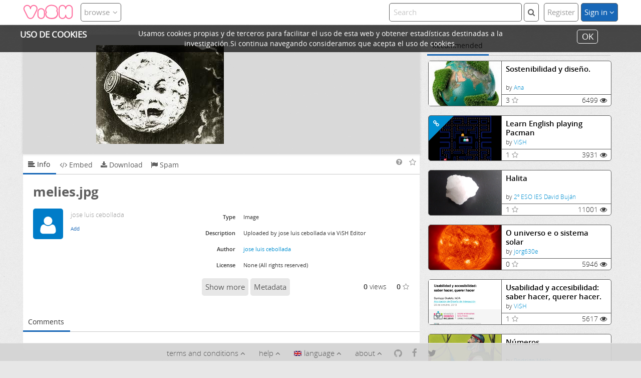

--- FILE ---
content_type: text/html; charset=utf-8
request_url: http://vishub.org/pictures/2792
body_size: 10569
content:
<!-- HTML5 DOCTYPE -->
<!DOCTYPE html>
<html lang="en" class="tr-coretext tr-aa-subpixel">
<head>
  <meta charset="utf-8">
<meta name="viewport" content="width=device-width, initial-scale=1, maximum-scale=1">

<title>melies.jpg - jose luis cebollada</title>
<meta name="keywords" content="">
<meta name="description" content="Educational resource about melies.jpg. Uploaded by jose luis cebollada via ViSH Editor">

<meta name="twitter:card" content="summary" />
<meta name="twitter:title" content="melies.jpg - jose luis cebollada" />
<meta name="twitter:description" content="Educational resource about melies.jpg. Uploaded by jose luis cebollada via ViSH Editor" />
<meta name="twitter:image" content="http://vishub.org/pictures/2792.jpg?style=500" />

<meta property="og:title" content="melies.jpg - jose luis cebollada">
<meta property="og:type" content="website">
<meta property="og:site_name" content="ViSH">
<meta property="og:url" content="http://vishub.org/pictures/2792">
<meta property="og:image" content="http://vishub.org/pictures/2792.jpg?style=500">
<meta property="og:description" content="Educational resource about melies.jpg. Uploaded by jose luis cebollada via ViSH Editor">
<meta property="og:locale" content="en_GB">

  <meta property='og:locale:alternate' content='en_GB'>
  <meta property='og:locale:alternate' content='es_ES'>
  <meta property='og:locale:alternate' content='de_DE'>
  <meta property='og:locale:alternate' content='nl_BE'>
  <meta property='og:locale:alternate' content='hu_HU'>
  <meta property='og:locale:alternate' content='fr_FR'>

  <meta property="fb:admins" content="824343515"/>
  <meta property="fb:app_id" content="629612437058744"/>

  <meta name="google-site-verification" content="o9dBsh7Y9Gg2kJpWG0U4ASw6y7bNcxWbDI4KOBwg4Kg"/>

<link rel='alternate' href='http://vishub.org/pictures/2792' hreflang='x-default' />
<link rel='alternate' href='http://vishub.org/pictures/2792?locale=en' hreflang='en' />
<link rel='alternate' href='http://vishub.org/pictures/2792?locale=es' hreflang='es' />
<link rel='alternate' href='http://vishub.org/pictures/2792?locale=de' hreflang='de' />
<link rel='alternate' href='http://vishub.org/pictures/2792?locale=nl' hreflang='nl' />
<link rel='alternate' href='http://vishub.org/pictures/2792?locale=hu' hreflang='hu' />
<link rel='alternate' href='http://vishub.org/pictures/2792?locale=fr' hreflang='fr' />

	<link rel="canonical" href="http://vishub.org/pictures/2792">


<link href="/assets/icons/favicon-769427be127a264d3fe3479da419e0bc.ico" rel="shortcut icon" type="image/vnd.microsoft.icon" />
<link href="/assets/application-d0c865f4c3d7d50ceb0036f0a9b3356f.css" media="screen" rel="stylesheet" type="text/css" />

  <meta content="authenticity_token" name="csrf-param" />
<meta content="KdZvUFGrhlz8sfywX7xOuj7F/w2X6JKUEXL9Hs3K9Fw=" name="csrf-token" />



</head>

<body>
  <div id="warning_cookie_bar" class="row">
    <div class="col-md-2" id="ckH">USO  DE COOKIES</div>
    <div class="col-md-8">Usamos cookies propias y de terceros para facilitar el uso de esta web y obtener estadísticas destinadas a la investigación.Si continua navegando consideramos que acepta el uso de cookies.</div>
    <div class="col-md-2">
        <div id="boxieOk">
            <a id="cookie_close" href="javascript:void(0);" onclick="setCookieOn();">OK</a>
        </div>
    </div>
</div>


<script>
    function getCookie(c_name){
        var c_value = document.cookie;
        var c_start = c_value.indexOf(" " + c_name + "=");

        if (c_start == -1){
            c_start = c_value.indexOf(c_name + "=");
        }

        if (c_start == -1){
            c_value = null;
        } else {
            c_start = c_value.indexOf("=", c_start) + 1;
            var c_end = c_value.indexOf(";", c_start);
            if(c_end == -1){
                c_end = c_value.length;
            }
            c_value = unescape(c_value.substring(c_start,c_end));
        }
        return c_value;
    }

    function setCookie(c_name,value,exdays){
        var exdate=new Date();
        exdate.setDate(exdate.getDate() + exdays);
        var c_value=escape(value) + ((exdays==null) ? "" : "; expires="+exdate.toUTCString());
        document.cookie=c_name + "=" + c_value;
    }

    function setCookieOn(){
        setCookie('cookie_warning','1',365*10);
        $("#warning_cookie_bar").fadeOut();
    }

    document.addEventListener("DOMContentLoaded", function(){
        try {
            if(getCookie('cookie_warning') != "1"){
                $("#warning_cookie_bar").fadeIn();
            }
        } catch(e){ }
    });
</script>

  <div id="wrap">
      <nav class="navbar navbar-default navbar-fixed-top" role="navigation">
  <div class="container-fluid">

    <!-- Brand and toggle get grouped for better mobile display -->
    <div class="navbar-header">
      <button type="button" class="navbar-toggle" data-toggle="collapse" data-target="#nav-collapse-out">
        <i class="fa fa-angle-down"></i>
      </button>

      <!--logo-->
      <div class="logo-header">
        <a href="/" class="logo"><img alt="ViSH" src="/assets/logo/brand-b6bba29369b6613f3ba85183654cc19b.svg" /></a>
      </div>

      <!--browse-->
      <div class ="btn-group">
  <a type="button" class="btn btn-default dropdown-toggle" data-toggle="dropdown">
    <span>browse</span>
    <i class="fa fa-angle-down"></i>
  </a>

  <ul class="dropdown-menu">
    <li>
      <a tabindex="-1" href="/search?browse=true&amp;sort_by=popularity">
        <i class="fa fa-dashboard"></i>
        <span class="translation_missing" title="translation missing: en.browse.all">All</span>
      </a>
    </li>

    <li class="divider"></li>

      <li>
        <a tabindex="-1" href="/search?browse=true&amp;sort_by=popularity&amp;type=Excursion">
          <i class="fa fa-list-alt"></i>
          excursions
        </a>
      </li>

    <li>
      <a tabindex="-1" href="/search?browse=true&amp;sort_by=popularity&amp;type=User">
        <i class="fa fa-user"></i>
        users
      </a>
    </li>

      <li>
        <a tabindex="-1" href="/search?browse=true&amp;sort_by=popularity&amp;type=Resource">
          <i class="fa fa-file"></i>
          resources
        </a>
      </li>

      <li>
        <a tabindex="-1" href="/search?browse=true&amp;sort_by=popularity&amp;type=Workshop">
          <i class="fa fa-book"></i>
          Lessons
        </a>
      </li>


    <li class="divider"></li>

      <li>
        <a tabindex="-1" href="/search?catalogue=true">
          <i class="fa fa-tags"></i>
          Catalogue
        </a>
      </li>

      <li>
        <a tabindex="-1" href="/search/advanced">
          <i class="fa fa-search"></i>
          Advanced Search
        </a>
      </li>


  </ul>
</div>

    </div>

    <!--collapse-->
    <div class="collapse navbar-collapse" id="nav-collapse-out">

      <!-- desktop -->
      <ul class="btn-toolbar desktop-nav">
          <li class="btn-group">
            <a type="button" class="btn btn-default" href="/users/sign_up">
              Register
            </a>
          </li>
          <li class="btn-group dropdown">
            <a href="#" id="drop3" role="button" class="btn btn-primary dropdown-toggle" data-toggle="dropdown">
              Sign in
              <i class="fa fa-angle-down"></i>
            </a>
            <ul class="dropdown-menu dropdown-menu-right dropdown-log" role="menu" aria-labelledby="drop3">
              <form accept-charset="UTF-8" action="/users/sign_in" class="new_user" id="new_user" method="post"><div style="margin:0;padding:0;display:inline"><input name="utf8" type="hidden" value="&#x2713;" /><input name="authenticity_token" type="hidden" value="KdZvUFGrhlz8sfywX7xOuj7F/w2X6JKUEXL9Hs3K9Fw=" /></div>
                <div class="form-group">
                  <input class="form-control" id="username" name="user[email]" size="30" type="email" value="" />
                  <input class="form-control" id="password" name="user[password]" size="30" type="password" />
                </div>
                <div class="checkbox">
                  <label>
                    <input type="checkbox">
                      <span class="lbl padding-0">
                        Remember me
                      </span>
                  </label>
                </div>
                <input class=" btn btn-primary" name="commit" type="submit" value="Sign in" />
                <div class="remember_password"><a href="/users/password/new">Forgot you password?</a>
                </div>
</form>            </ul>
          </li>
      </ul>

      <!--search-->
      <section class="quick-search">

  <div class="search-nav">
    <form accept-charset="UTF-8" action="/search" class="navbar-search form-group" method="get"><div style="margin:0;padding:0;display:inline"><input name="utf8" type="hidden" value="&#x2713;" /></div>
      <input autocomplete="off" class="search-query form-control" data-min_query="3" id="q" name="q" placeholder="Search" type="text" />
      <button type="button" id="search_button_desktop" class="search_button_class btn btn-default"><i class="fa fa-search mini-search"></i></button>
</form>    
    <div class="mat">
      <div class="spinner" alt="loading more results" style="margin:10px auto">
  <i class="fa fa-circle-o-notch fa-spin" alt="spinner"></i>
</div>

      <div class="query_too_short">
        Write at least 3 characters
      </div>

      <div class="no_results">
        Nothing found
      </div>

      <div class="results">
      </div>
    </div>
  </div>

  
</section>


      <!-- mobile/tablet -->
      <ul class="nav navbar-nav mobile-nav">
  <!--login-->
    <li class="sign_in_mobile dropdown">
      <a class="dropdown-toggle" data-toggle="dropdown" href="#">
        <i class="fa fa-signin"></i>
        Sign in
        <i class="fa fa-angle-down"></i>
      </a>
      <ul class="dropdown-menu">
        <form accept-charset="UTF-8" action="/users/sign_in" class="form-horizontal" id="new_user_mobile" method="post"><div style="margin:0;padding:0;display:inline"><input name="utf8" type="hidden" value="&#x2713;" /><input name="authenticity_token" type="hidden" value="KdZvUFGrhlz8sfywX7xOuj7F/w2X6JKUEXL9Hs3K9Fw=" /></div>
          <div class="form-group">
            <input class="form-control" id="username_mobile" name="user[email]" size="30" type="email" value="" />
            <input class="form-control" id="password_mobile" name="user[password]" size="30" type="password" />
          </div>
          <div class="checkbox">
            <label>
              <input type="checkbox">
                <span class="lbl padding-0">
                  Remember me
                </span>
            </label>
          </div>
          <input class=" btn btn-primary" name="commit" type="submit" value="Sign in" />
          <div class="remember_password"><a href="/users/password/new">Forgot you password?</a>
          </div>
</form>      </ul>
    </li>

  <!--sign_up-->
    <li class="sign_up_mobile">
      <a href="/users/sign_up"class="signin">
        <i class="fa fa-edit-sign"></i>
        Register
      </a>
    </li>

  <!--lang-->
  <li class="dropdown language">
    <a class="dropdown-toggle" data-toggle="dropdown" href="#">
      <i class="fa fa-flag-checkered"></i>
      language
      <i class="fa fa-angle-down"></i>
    </a>
    <ul class="dropdown-menu">
       <li class="">
          <a href="/session_locale?new_locale=en" data-method="post" rel="nofollow"><img alt="En" class="" src="/assets/flags/en-82cae8cea58187a7238e429d4b3b3b9e.png" title="en" /> English</a>
        </li>
       <li class="">
          <a href="/session_locale?new_locale=es" data-method="post" rel="nofollow"><img alt="Es" class="" src="/assets/flags/es-b24a1aaa9f968af42aa093d661ef085c.png" title="es" /> Español</a>
        </li>
       <li class="">
          <a href="/session_locale?new_locale=de" data-method="post" rel="nofollow"><img alt="De" class="" src="/assets/flags/de-b1bfe15f4219f96134811d454a447f89.png" title="de" /> German</a>
        </li>
       <li class="">
          <a href="/session_locale?new_locale=nl" data-method="post" rel="nofollow"><img alt="Nl" class="" src="/assets/flags/nl-3a659965913b1c73d3d10f8ffbf36eac.png" title="nl" /> Nederlands</a>
        </li>
       <li class="">
          <a href="/session_locale?new_locale=hu" data-method="post" rel="nofollow"><img alt="Hu" class="" src="/assets/flags/hu-2a07df5b7881fef2979c6758a0cffc21.png" title="hu" /> Magyar</a>
        </li>
       <li class="">
          <a href="/session_locale?new_locale=fr" data-method="post" rel="nofollow"><img alt="Fr" class="" src="/assets/flags/fr-926d19cd10de524515953e7cb613fe32.png" title="fr" /> Français</a>
        </li>
    </ul>
  </li>

  <!--legal_notice-->
  <li>
    <a href="/legal_notice">
      <i class="fa fa-legal"></i>
      terms and conditions
    </a>
  </li>

  <!--manual-->
  <li>
    <a href="/help">
      <i class="fa fa-question-circle"> </i> Help
</a>  </li>
</ul>

    </div>
  </div>
</nav>


<!-- SCRIPT FOR AUTOMATIC BOOTSTRAP-DROPDOWN HOVER -->
<script>
  document.addEventListener('DOMContentLoaded', function() {
    (function ($, window, delay) {
    var theTimer = 0;
    var theElement = null;
      var theLastPosition = {x:0,y:0};
    $('.toggler .without-data-toggle')
      .closest('li')
      .on('mouseenter', function (inEvent) {
      if (theElement) theElement.removeClass('open');
      window.clearTimeout(theTimer);
      theElement = $(this);

      theTimer = window.setTimeout(function () {
        theElement.addClass('open');
      }, delay);
    })
      .on('mousemove', function (inEvent) {
          if(Math.abs(theLastPosition.x - inEvent.ScreenX) > 4 ||
             Math.abs(theLastPosition.y - inEvent.ScreenY) > 4)
          {
              theLastPosition.x = inEvent.ScreenX;
              theLastPosition.y = inEvent.ScreenY;
              return;
          }

      if (theElement.hasClass('open')) return;
      window.clearTimeout(theTimer);
      theTimer = window.setTimeout(function () {
        theElement.addClass('open');
      }, delay);
    })
      .on('mouseleave', function (inEvent) {
      window.clearTimeout(theTimer);
      theElement = $(this);
      theTimer = window.setTimeout(function () {
        theElement.removeClass('open');
      }, delay);
    });
  })(jQuery, window, 0); // 200 is the delay in milliseconds
});
</script>


    <div class="container-fluid container-content">
      <div id="flash">
</div>

      




  


<section id="picture "class="layout_show">



  <!-- Recommendations -->
  <!--recomended-->
<aside class="recomended" id="recomended_box">
  <div class="recomended-items">
    <ul class="nav nav-tabs">
      <li class="active"><a href="#tab1" data-toggle="tab">Recommended</a></li>
    </ul>
    <div class="tab-content">
      <div class="tab-pane active" id="tab1">
        <ul class="items small-box clearfix">
            <li class="box-item excursion-item" >

  <a href="http://vishub.org/excursions/630">
    <!-- image/icon -->
    <div class="container-img">
      <div class="img-box" id="recommended_sidebar-excursion-630"></div>
    </div>
</a>
  <script>
      document.getElementById("recommended_sidebar-excursion-630").style.backgroundImage = "url('http://vishub.org/pictures/2593.jpeg?style=500')";
  </script>

  <!-- Info -->
  <div class="caption">
    <!--Title -->
    <h6>
      <a href="/excursions/630">Sostenibilidad y diseño.</a>
    </h6>
    <!--Author -->
    <div class="author">
      <span class="by">by</span>
      <a href="/users/ana">Ana</a>
    </div>
    <!--More info (Likes and Views) -->
    <hr>
    <div class="info-bottom">
      <!--like -->
      <div class="like">
            <div class="count">3</div>
            <a href="/users/sign_in" class="with_tooltip verb_like like_size_small like_activity_8578 " title="favorite"><i class='fa fa-star-o '></i> </a>
      </div>
      <!--views -->
      <div class="views">
        6499
        <i class="fa fa-eye"></i>
      </div>
    </div>
  </div>
</li>


            
<li class="resource box-item" >
  
  <!-- corner -->
  <a href="/links/361">
    <div class="corner-item">
      <div class="corner-item2">
        <div class="corner-color"></div>
        <i class="fa fa-link"></i>
      </div>
      <div class="corner-background"></div>
    </div>
    <!-- image/icon -->
    <div class="container-img">
      <div class="img-box resource-center">
        <div class='img-box resource_avatar resource_avatar_for_link' style='background-image: url(http://vishub.org/activity_objects/avatar/32193.png?style=500)'></div>
      </div>
    </div>
</a>
  <!-- INFO -->
  <div class="caption">

    <!-- Title -->
    <h6>
      <a href="/links/361">Learn English playing Pacman</a>
    </h6>

    <!-- Author -->
    <span class="author">
      <span class="by">by</span>
      <a href="/users/vish-1">ViSH</a>
    </span>

    <hr>

    <div class="info-bottom">

      <!--like -->
      <div class="like">
        <div class="count">1</div>
        <a href="/users/sign_in" class="with_tooltip verb_like like_size_small like_activity_28618 " title="favorite"><i class='fa fa-star-o '></i> </a>
      </div>

      <!--views -->
      <div class="views">
          3931
          <i class="fa fa-eye"></i>
      </div>

    </div>

  </div>

</li>


            <li class="box-item excursion-item" >

  <a href="http://vishub.org/excursions/374">
    <!-- image/icon -->
    <div class="container-img">
      <div class="img-box" id="recommended_sidebar-excursion-374"></div>
    </div>
</a>
  <script>
      document.getElementById("recommended_sidebar-excursion-374").style.backgroundImage = "url('http://vishub.org/pictures/3092.jpeg?style=500')";
  </script>

  <!-- Info -->
  <div class="caption">
    <!--Title -->
    <h6>
      <a href="/excursions/374">Halita</a>
    </h6>
    <!--Author -->
    <div class="author">
      <span class="by">by</span>
      <a href="/users/2o-bac-ies-david-bujan">2º ESO IES David Buján</a>
    </div>
    <!--More info (Likes and Views) -->
    <hr>
    <div class="info-bottom">
      <!--like -->
      <div class="like">
            <div class="count">1</div>
            <a href="/users/sign_in" class="with_tooltip verb_like like_size_small like_activity_7602 " title="favorite"><i class='fa fa-star-o '></i> </a>
      </div>
      <!--views -->
      <div class="views">
        11001
        <i class="fa fa-eye"></i>
      </div>
    </div>
  </div>
</li>


            <li class="box-item excursion-item" >

  <a href="http://vishub.org/excursions/3038">
    <!-- image/icon -->
    <div class="container-img">
      <div class="img-box" id="recommended_sidebar-excursion-3038"></div>
    </div>
</a>
  <script>
      document.getElementById("recommended_sidebar-excursion-3038").style.backgroundImage = "url('http://vishub.org/assets/logos/original/excursion-17.png')";
  </script>

  <!-- Info -->
  <div class="caption">
    <!--Title -->
    <h6>
      <a href="/excursions/3038">O universo e o sistema solar </a>
    </h6>
    <!--Author -->
    <div class="author">
      <span class="by">by</span>
      <a href="/users/jorg630e">jorg630e</a>
    </div>
    <!--More info (Likes and Views) -->
    <hr>
    <div class="info-bottom">
      <!--like -->
      <div class="like">
            <div class="count">0</div>
            <a href="/users/sign_in" class="with_tooltip verb_like like_size_small like_activity_27990 " title="favorite"><i class='fa fa-star-o '></i> </a>
      </div>
      <!--views -->
      <div class="views">
        5946
        <i class="fa fa-eye"></i>
      </div>
    </div>
  </div>
</li>


            <li class="box-item excursion-item" >

  <a href="http://vishub.org/excursions/2088">
    <!-- image/icon -->
    <div class="container-img">
      <div class="img-box" id="recommended_sidebar-excursion-2088"></div>
    </div>
</a>
  <script>
      document.getElementById("recommended_sidebar-excursion-2088").style.backgroundImage = "url('http://vishub.org/pictures/9076.jpeg?style=500')";
  </script>

  <!-- Info -->
  <div class="caption">
    <!--Title -->
    <h6>
      <a href="/excursions/2088">Usabilidad y accesibilidad: saber hacer, querer hacer.</a>
    </h6>
    <!--Author -->
    <div class="author">
      <span class="by">by</span>
      <a href="/users/vish-1">ViSH</a>
    </div>
    <!--More info (Likes and Views) -->
    <hr>
    <div class="info-bottom">
      <!--like -->
      <div class="like">
            <div class="count">1</div>
            <a href="/users/sign_in" class="with_tooltip verb_like like_size_small like_activity_21739 " title="favorite"><i class='fa fa-star-o '></i> </a>
      </div>
      <!--views -->
      <div class="views">
        5617
        <i class="fa fa-eye"></i>
      </div>
    </div>
  </div>
</li>


            <li class="box-item excursion-item" >

  <a href="http://vishub.org/excursions/2933">
    <!-- image/icon -->
    <div class="container-img">
      <div class="img-box" id="recommended_sidebar-excursion-2933"></div>
    </div>
</a>
  <script>
      document.getElementById("recommended_sidebar-excursion-2933").style.backgroundImage = "url('http://vishub.org/pictures/12966.jpeg?style=500')";
  </script>

  <!-- Info -->
  <div class="caption">
    <!--Title -->
    <h6>
      <a href="/excursions/2933">Números</a>
    </h6>
    <!--Author -->
    <div class="author">
      <span class="by">by</span>
      <a href="/users/rodrigo-mejia">Rodrigo Mejía</a>
    </div>
    <!--More info (Likes and Views) -->
    <hr>
    <div class="info-bottom">
      <!--like -->
      <div class="like">
            <div class="count">0</div>
            <a href="/users/sign_in" class="with_tooltip verb_like like_size_small like_activity_27324 " title="favorite"><i class='fa fa-star-o '></i> </a>
      </div>
      <!--views -->
      <div class="views">
        5385
        <i class="fa fa-eye"></i>
      </div>
    </div>
  </div>
</li>


            <li class="box-item excursion-item" >

  <a href="http://vishub.org/excursions/433">
    <!-- image/icon -->
    <div class="container-img">
      <div class="img-box" id="recommended_sidebar-excursion-433"></div>
    </div>
</a>
  <script>
      document.getElementById("recommended_sidebar-excursion-433").style.backgroundImage = "url('http://vishub.org/pictures/1059.jpeg?style=500')";
  </script>

  <!-- Info -->
  <div class="caption">
    <!--Title -->
    <h6>
      <a href="/excursions/433">4 The electronic dice: Testing the electronic dice</a>
    </h6>
    <!--Author -->
    <div class="author">
      <span class="by">by</span>
      <a href="/users/luis-vaquerizo">Luis Vaquerizo</a>
    </div>
    <!--More info (Likes and Views) -->
    <hr>
    <div class="info-bottom">
      <!--like -->
      <div class="like">
            <div class="count">1</div>
            <a href="/users/sign_in" class="with_tooltip verb_like like_size_small like_activity_6013 " title="favorite"><i class='fa fa-star-o '></i> </a>
      </div>
      <!--views -->
      <div class="views">
        7913
        <i class="fa fa-eye"></i>
      </div>
    </div>
  </div>
</li>


            <li class="box-item excursion-item" >

  <a href="http://vishub.org/excursions/373">
    <!-- image/icon -->
    <div class="container-img">
      <div class="img-box" id="recommended_sidebar-excursion-373"></div>
    </div>
</a>
  <script>
      document.getElementById("recommended_sidebar-excursion-373").style.backgroundImage = "url('http://vishub.org/pictures/5186.jpg?style=500')";
  </script>

  <!-- Info -->
  <div class="caption">
    <!--Title -->
    <h6>
      <a href="/excursions/373">Magnetita</a>
    </h6>
    <!--Author -->
    <div class="author">
      <span class="by">by</span>
      <a href="/users/2o-bac-ies-david-bujan">2º ESO IES David Buján</a>
    </div>
    <!--More info (Likes and Views) -->
    <hr>
    <div class="info-bottom">
      <!--like -->
      <div class="like">
            <div class="count">0</div>
            <a href="/users/sign_in" class="with_tooltip verb_like like_size_small like_activity_7603 " title="favorite"><i class='fa fa-star-o '></i> </a>
      </div>
      <!--views -->
      <div class="views">
        8129
        <i class="fa fa-eye"></i>
      </div>
    </div>
  </div>
</li>


            <li class="box-item excursion-item" >

  <a href="http://vishub.org/excursions/5979">
    <!-- image/icon -->
    <div class="container-img">
      <div class="img-box" id="recommended_sidebar-excursion-5979"></div>
    </div>
</a>
  <script>
      document.getElementById("recommended_sidebar-excursion-5979").style.backgroundImage = "url('https://vishub.org/pictures/25033.png?style=500')";
  </script>

  <!-- Info -->
  <div class="caption">
    <!--Title -->
    <h6>
      <a href="/excursions/5979">Projecte final</a>
    </h6>
    <!--Author -->
    <div class="author">
      <span class="by">by</span>
      <a href="/users/jaume-r">Jaume R</a>
    </div>
    <!--More info (Likes and Views) -->
    <hr>
    <div class="info-bottom">
      <!--like -->
      <div class="like">
            <div class="count">1</div>
            <a href="/users/sign_in" class="with_tooltip verb_like like_size_small like_activity_47866 " title="favorite"><i class='fa fa-star-o '></i> </a>
      </div>
      <!--views -->
      <div class="views">
        320
        <i class="fa fa-eye"></i>
      </div>
    </div>
  </div>
</li>


            
<li class="resource box-item ediphy-item" ediphy_id="22">


  <!-- corner -->
    <a href="/ediphy_documents/22">
      <div class="corner-item">
        <div class="corner-item2">
          <div class="corner-color"></div>
          <img src="/assets/icons/icoEdiphy_white_24px.svg"></img>
        </div>
        <div class="corner-background"></div>
      </div>
      <!-- image/icon -->
      <div class="container-img">
        <div class="img-box resource-center" id="recommended_sidebar-ediphy_document-22" style="background-image: url('http://vishub.org/pictures/15319.png?style=500');">
        </div>
      </div>
</a>
    <script>
      document.getElementById("recommended_sidebar-ediphy_document-22").style.backgroundImage = "url('http://vishub.org/pictures/15319.png?style=500')";
    </script>

  <!-- INFO -->
  <div class="caption">

    <!-- Title -->
    <h6>
      <a href="/ediphy_documents/22">Leyes de Newton</a>
    </h6>

    <!-- Author -->
    <span class="author">
      <span class="by">by</span>
      <a href="/users/sonsoles">Sonsoles</a>
    </span>

    <hr>

    <div class="info-bottom">

      <!--like -->
      <div class="like">
        <div class="count">0</div>
        <a href="/users/sign_in" class="with_tooltip verb_like like_size_small like_activity_31049 " title="favorite"><i class='fa fa-star-o '></i> </a>
      </div>

      <!--views -->
      <div class="views">
          8691
          <i class="fa fa-eye"></i>
      </div>

    </div>

  </div>

</li>

        </ul>
      </div>
    </div>
  </div>
</aside>


  <div class="doc-show">

    <div class="box-show">
      <div class="viewerContainer">
        <div class="elementsBox">
          <div class="picture" id="picture_2792">
	<div class="picture_show">
		<a href="/documents/2792/download" id="picture_2792_a" path="/documents/2792" title="melies.jpg" type="Picture"><img alt="2792" src="/pictures/2792.jpeg?style=500" /></a>
	</div>
</div>
        </div>
      </div>
    </div>

    <div class="description-activity">
      <!--tool tab-->
      <div class="box_description">
        <div class="excursion_tool">
          <!-- Only documents with an embed partial can be embeded -->

<script>

  document.addEventListener("DOMContentLoaded", function(){

    var embedEvents = false;
    var shareEvents = false;

    $('a[data-toggle="tab"]').on('shown.bs.tab', function (e){
      // e.target // activated tab
      // e.relatedTarget // previous tab
      var loadedTab = $(e.target).attr("tabTitle");
      switch (loadedTab){
        case "embed":
          if(!embedEvents){
            embedEvents = true;
            $('button#btn_copy_embed').zclip({
              path:'/assets/ZeroClipboard.swf',
              copy:function(){
                return $('#textarea_for_iframe').text();
              }
            });
            $("#textarea_for_iframe").mouseup(function(e){
              // fixes safari/chrome problem
              e.preventDefault();
            }).focus(function(e){
              mytxt = $(this).text();
              $(this).select();
            }).click(function(e){
              mytxt = $(this).text();
              $(this).select();
            });
          }
          break;
        case "share":
          if(!shareEvents){
            shareEvents = true;
            $('button#btn_copy_share').zclip({
              path:'/assets/ZeroClipboard.swf',
              copy:function(){
                return $('#input_with_shorturl').val();
              },
              afterCopy: function(){}
            });
            $("#input_with_shorturl").mouseup(function(e){
              // fixes safari/chrome problem
              e.preventDefault();
            }).focus(function(e){
              mytxt = $(this).text();
              $(this).select();
            }).click(function(e){
              mytxt = $(this).text();
              $(this).select();
            });
          }
          break;
        default:
          break;
      }
    });

    $('[data-toggle="tooltip"], .with_tooltip').tooltip({ placement: 'bottom',container:'body'});
  });
</script>

<div class="btn-group">

  <!--Favorite-->
    <a href="/users/sign_in" class="with_tooltip verb_like like_size_big like_activity_9333 btn" title="favorite"><i class='fa fa-star-o '></i> </a>

</div>

<ul class="nav nav-tabs">
  <li class="active">
    <a href="#document-info" data-toggle="tab" tabTitle="description"><i class='fa fa-align-left'></i> <span class='hidden-xs'>Info</span></a>
  </li>


    <li class="">
        <a href="#document-embed" data-toggle="tab" tabTitle="embed"><i class='fa fa-code'></i> <span class='hidden-xs'>embed</span></a>
    </li>


    <li class="">
        <a href="#document-download" data-toggle="tab" tabTitle="download"><i class='fa fa-download'></i> <span class='hidden-xs'>Download</span></a>
    </li>

  <li>
    <a href="#tab3" tabTitle='flag' data-toggle="tab">
      <i class="fa fa-flag"></i>
        <span class="hidden-xs">
          spam
        </span>
    </a>
  </li>

  <span class="helpheader">
  <a> 
    <i class="fa fa-question-circle" id="helpshowresourceid"  data-toggle="popover" data-placement='left' aria-hidden="true" data-original-title="Resources" href='#' value="" ></i>
  </a>
  <div id="contenthelpshowresourceid" style="display: none">
    <div class="popover-body">
      <p> This section shows the resource you have accessed.</br> On the right zone recommended resources are shown, under the resource you have the information of it, as well as options to share it, download it, report inappropriate content or spam, add it to your favorites, or put it into a category. You can also add comments from the bottom. </p>
    </div>
    <div class="popover-footer popoverfix"><a href='/overview'><i class='fa fa-info-circle btn-xs'></i>ViSH Overview</a></div>
  </div>
</span>


</ul>


<h1>melies.jpg</h1>

<div class="tab-content">

  <div class="tab-pane active" id="document-info">
    <div class="toggler">
      <div class="left-info">

  <!--Author-->
    <div class="author">
      <div class="avatar">
        <a href="/users/jose-luis-cebollada">
          <img alt="User" src="/assets/logos/small/user.png" />
</a>      </div>

      <div class="right-name">
        <a href="/users/jose-luis-cebollada">
          <p>jose luis cebollada</p>
</a>        <div class="add">
            <form accept-charset="UTF-8" action="/users/sign_in" method="post"><div style="margin:0;padding:0;display:inline"><input name="utf8" type="hidden" value="&#x2713;" /><input name="authenticity_token" type="hidden" value="KdZvUFGrhlz8sfywX7xOuj7F/w2X6JKUEXL9Hs3K9Fw=" /></div><input name="commit" type="submit" value="Add" /></form>
        </div>
      </div>
    </div>
</div>
<div class="panel-group" id="accordion">
  <div class="panel">

    <header>
      <table class="table table-hover">
        <!--type-->
          <tr>
            <td><span>Type</span></td>
            <td>Image</td>
          </tr>

        <!-- version (for SCORM packages, ...) -->
        
        <!--description-->
          <tr>
            <td><span>Description</span></td>
            <td>Uploaded by jose luis cebollada via ViSH Editor</td>
          </tr>
        
        <!--tags-->

        <!--author/owner-->
            <!-- Documents -->
            <!-- author -->
            <tr>
              <td><span>Author</span></td>
              <td>
                  <a href="/users/jose-luis-cebollada">jose luis cebollada</a>
              </td>
            </tr>
            <!-- owner -->

          <!--license-->
            <tr>
              <td><span>License</span></td>
              <td>
                None (All rights reserved)
              </td>
            </tr>
          <!--license attribution-->

        <!--contributors-->

      </table>
    </header>

    <div class="panel-body">
      <div id="collapseInfo" class="panel-collapse collapse">
        <table class="table table-hover">
            <!--language-->
              <td><span>Language</span></td>
              <td>Language independent</td>
          </tr>

          <tr>
            <!--date-created-->
            <td><span>Created at</span></td>
            <td>December 14, 2013 16:08</td>
          </tr>
          <tr>
            <!--date-upload-->
            <td><span>Updated at</span></td>
            <td>December 14, 2013 16:08</td>
          </tr>
          <tr>
            <!--size-->
              <td><span>Size</span></td>
              <td>11.5 KB</td>
          </tr>
        </table>
      </div>
    </div>

    <div class="panel-footer">
      <a class="expand" data-toggle="collapse" data-parent="#accordion" href="#collapseInfo">
        <span id="showingMore" class="showMore accordion-toggle btn btn-secundary collapsed" data-toggle="collapse" data-parent="#accordion" href="#collapseInfo" title="Show more" status="collapsed">Show more</span>
      </a>

      <!--metadata-->
        <button href="#MetadataModal" id="showMeta" data-toggle="modal" class="btn btn-secundary">
          Metadata
        </button>

      <!--Views and Likes-->
      <div class="viewsAndCount">
        <div class="views">
          0
          <span>views</span>
        </div>
          <div class="like">
            <div class="count">0</div>
            <a href="/users/sign_in" class="with_tooltip verb_like like_size_small like_activity_9333 " title=""><i class='fa fa-star-o '></i> </a>
          </div>
      </div>
    </div>

  </div>
</div>

  <div id="MetadataModal" class="modal fade">
    <div class="modal-dialog">
      <div class="modal-content">
        <div class="modal-header">
          <button type="button" class="close" data-dismiss="modal">
            <span aria-hidden="true">&times;</span><span class="sr-only">Close</span>
          </button>
          <h3 id="myMetadataLabel">
            Metadata
          </h3>
        </div>

        <div class="modal-body">
          <ul class="metadatalist">
                <li>
                  <span class="metadatalistkey">Type:</span>
                  <span class="metadatalistkey2">Document</span>
                </li>
                <li>
                  <span class="metadatalistkey">Title:</span>
                  <span class="metadatalistkey2">melies.jpg</span>
                </li>
                <li>
                  <span class="metadatalistkey">Description:</span>
                  <span class="metadatalistkey2">Uploaded by jose luis cebollada via ViSH Editor</span>
                </li>
                <li>
                  <span class="metadatalistkey">Language:</span>
                  <span class="metadatalistkey2">Language independent</span>
                </li>
                <li>
                  <span class="metadatalistkey">Author:</span>
                  <span class="metadatalistkey2">jose luis cebollada</span>
                </li>
                <li>
                  <span class="metadatalistkey">License:</span>
                  <span class="metadatalistkey2">None (All rights reserved)</span>
                </li>
            <li>
              <span class="metadatalistkey">LOM Metadata:</span>
              <span class="metadatalistkey2"><a target="_blank" href="http://vishub.org/activity_objects/9658/metadata.xml">http://vishub.org/activity_objects/9658/metadata.xml</a></span>
            </li>
          </ul>
        </div>
      </div>
    </div>
  </div>



    </div>
  </div>


    <div class="tab-pane contentembed " id="document-embed">
      <p class="documentembedexplanation">You can use this code to insert this resource in the excursion creator tool or in other website:</p>
      <div class="form-group">
        <div class="input-group">
          <textarea class="shortUrl form-control" readonly="true" rows="6" id="textarea_for_iframe" type="text">http://vishub.org/pictures/2792.jpg</textarea>
          <div class="input-group-addon">
            <div data-toggle="tooltip" data-placement="right" title="Copy to clipboard">
              <button id="btn_copy_embed" href="#">
                <i class="fa fa-copy"></i>
              </button>
            </div>
          </div>
        </div>
      </div>
    </div>


    <div class="tab-pane " id="document-download">
      <div class="toggler">
        <a class="btn btn-primary" href='/documents/2792/download'><i class="fa fa-download"></i> Download</a>
      </div>
    </div>

  <div class="tab-pane" id="tab3">
    <div class="contentReport">
    <h6>Report resource</h6>


    <ul id="myTab" class="nav nav-pills nav-stacked" role="tablist">
      <li class=""><a href="#" class="btn btn-default js_report_spam"> Spam or inappropriate content</a></li>
      <li class=""><a href="#" class="btn btn-default js_error_content">Error in the resource</a></li>
    </ul>


      <div id="myTabContent" style="display:none;" class="js_report_content tab-pane tab-content">
        <form accept-charset="UTF-8" action="/spam_reports" class="" id="spam_report_form" method="post"><div style="margin:0;padding:0;display:inline"><input name="utf8" type="hidden" value="&#x2713;" /><input name="authenticity_token" type="hidden" value="KdZvUFGrhlz8sfywX7xOuj7F/w2X6JKUEXL9Hs3K9Fw=" /></div>
              <input id="activity_object_id" name="activity_object_id" type="hidden" value="9658" />
              <input id="option" name="option" type="hidden" value="0" />
             <div style="display:block width:100%"><textarea class="form-control textarea_spam report" id="comment_spam" name="comment_spam" placeholder="What is the issue?" rows="2">
</textarea>
             </div>

              <div class="action">
                    <script src="https://www.google.com/recaptcha/api.js" async defer></script>
<button type="submit" class="g-recaptcha report btn btn-primary" data-callback="submitReportSpamInvisibleRecaptchaForm" data-sitekey="6LdRbiMUAAAAABbbzjg4s15GBHy6V53pvhZQwdCM">Send</button>

              </div>
              
</form>      </div>

</div>

<div class="clearfix"></div>


  </div>

</div>

        </div>
      </div>
      <!--activity-->
      <div class="activity-box">
        <div class="activity">
  <ul class="nav nav-tabs">
    <li class="active">
      <a href="#comments" data-toggle="tab">
        Comments
      </a>
    </li>
  </ul>
  <div class="tab-content">
    <div class="tab-pane active" id="coment1">
      <div id="comments" class="comments">
                <div class="comments" id="comments_activity_9333">
        </div>

        
      </div>
    </div>
  </div>
</div>

      </div>
    </div>

  </div>


</section>


    </div>
  </div>
  <footer id="footer" class="container-fluid hidden-sm">
  <nav>
    <ul>
      <li class="btn-group dropup">
        <a type="button" class="btn dropdown-toggle" data-toggle="dropdown">
          <span class="idioma">terms and conditions</span>
          <i class="fa fa-angle-up"></i>
        </a>
        <ul class="dropdown-menu dropdown-menu-left">
          <li class="">
            <a href="/terms_of_use">
              <i class="fa fa-gavel"> </i>
              <span>Terms of use</span>
            </a>
          </li>
        </ul>
      </li>

      <!-- help -->
      <li class="btn-group dropup">
        <a type="button" class="btn dropdown-toggle" data-toggle="dropdown">
          <span class="idioma">help</span>
          <i class="fa fa-angle-up"></i>
        </a>
        <ul class="dropdown-menu dropdown-menu-left">
          <li class="">
            <a href="/overview">
              <i class="fa fa-question"> </i>
              <span>ViSH Overview</span>
            </a>
          </li>
          <li>
            <a target="_blank" href="https://www.youtube.com/channel/UCo-73n6eZBWNBs2gvKLyBhQ">
              <i class="fa fa-youtube"> </i>
              <span>ViSH Youtube Channel</span>
            </a>
          </li>

          <li>
            <a href="/user_manual">
              <i class='fa fa-download'> </i>
              <span>Download user manual   </span>
</a>          </li>

        </ul>
      </li>

      <!-- lang-->
      <li class="btn-group dropup">
        <div data-toggle="dropdown" class="btn dropdown-toggle">
          <span class="ddfootertitle"><img alt="En" class="" src="/assets/flags/en-82cae8cea58187a7238e429d4b3b3b9e.png" title="en" />language</span>
          <i class="fa fa-angle-up"></i>
        </div>
          <ul class="dropdown-menu dropdown-menu-left">
             <li class="">
                <a href="/session_locale?new_locale=en" data-method="post" rel="nofollow"><img alt="En" class="" src="/assets/flags/en-82cae8cea58187a7238e429d4b3b3b9e.png" title="en" /> English</a>
              </li>
             <li class="">
                <a href="/session_locale?new_locale=es" data-method="post" rel="nofollow"><img alt="Es" class="" src="/assets/flags/es-b24a1aaa9f968af42aa093d661ef085c.png" title="es" /> Español</a>
              </li>
             <li class="">
                <a href="/session_locale?new_locale=de" data-method="post" rel="nofollow"><img alt="De" class="" src="/assets/flags/de-b1bfe15f4219f96134811d454a447f89.png" title="de" /> German</a>
              </li>
             <li class="">
                <a href="/session_locale?new_locale=nl" data-method="post" rel="nofollow"><img alt="Nl" class="" src="/assets/flags/nl-3a659965913b1c73d3d10f8ffbf36eac.png" title="nl" /> Nederlands</a>
              </li>
             <li class="">
                <a href="/session_locale?new_locale=hu" data-method="post" rel="nofollow"><img alt="Hu" class="" src="/assets/flags/hu-2a07df5b7881fef2979c6758a0cffc21.png" title="hu" /> Magyar</a>
              </li>
             <li class="">
                <a href="/session_locale?new_locale=fr" data-method="post" rel="nofollow"><img alt="Fr" class="" src="/assets/flags/fr-926d19cd10de524515953e7cb613fe32.png" title="fr" /> Français</a>
              </li>
          </ul>
      </li>

      <!-- about -->
      <li class="btn-group dropup">
        <div data-toggle="dropdown" class="btn dropdown-toggle">
          <span class="ddfootertitle">about</span>
          <i class="fa fa-angle-up"></i>
        </div>
        <ul class="dropdown-menu" role="menu" aria-labelledby="dropdownMenu">          
          <li>
            <a href="mailto:virtual.science.hub@gmail.com">
              <i class="fa fa-envelope-o"> </i>
              <span>Contact</span>
            </a>
          </li>
          <li>
            <a href="http://vishub.wordpress.com" target="_blank">
              <i class="fa fa-microphone"> </i>
              <span>News</span>
            </a>
          </li>
          <li>
            <a href="http://github.com/ging/vish" target="_blank">
              <i class="fa fa-archive"> </i>
              <span>Source code</span>
            </a>
          </li>
          <li>
            <a href="https://docs.google.com/forms/d/1uEQI1BzPtEOyh-QuOaw9WzqHcYZtlMqkIceybrP40YQ/viewform" target="_blank">
              <i class="fa fa-smile-o"> </i>
              <span>ViSH survey</span>
            </a>
          </li>
        </ul>
      </li>

      <!-- social-->
      <li class="social">
        <a href="https://github.com/ging/vish" target="_blank"  class="btn btn-default"><i alt="github-logo" class="social-img fa fa-github"></i>
        </a>
      </li>

      <li class="social">
        <a href="https://www.facebook.com/VirtualScienceHub" target="_blank" class="btn btn-default"><i alt="Facebook-logo" class="social-img fa fa-facebook"></i>
        </a>
      </li>

      <li class="social">
        <a href="https://twitter.com/ViSH_portal" target="_blank"  class="btn btn-default"><i alt="Twitter-logo" class="social-img fa fa-twitter"></i>
        </a>
      </li>
    </ul>

  </nav>
</footer>

</body>

<script src="/assets/application-f51f01003e353745e0aec81bb55b9b8e.js" type="text/javascript"></script>
<script type="text/javascript">
  var CKEDITOR_BASEPATH = '/assets/ckeditor/';
  I18n.defaultLocale = "en";
  I18n.locale = "en";

  var VISH = VISH || {};
  VISH.I18n = VISH.I18n || {};
  VISH.I18n.getLanguage = function(){
    return "en";
  };
</script>
<script src="/assets/ckeditor/ckeditor-64a916adeff3978052845f6c576915a1.js" type="text/javascript"></script>


<script type="text/javascript">
  $(document).ready(function() {
    //code to hide the help popovers when clicking outside
$('html').on('click', function(e){
	if($(".popover").length > 0){
		if (($(e.target).attr("data-toggle") != 'popover')&&($(e.target).parent().attr("data-toggle") != 'popover')) {
			//It is not the element that triggers the popover
			if(($(e.target).parents('.popover').length == 0)||($(e.target).hasClass("closepopover"))){
				//It is not a element inside a popover (or is close button inside the popover)
				$('[data-toggle="popover"]').popover('hide');
			}
		} else {
			//Close other popovers
			if ($(e.target).attr("data-toggle") == 'popover'){
				$('[data-toggle="popover"]').not(e.target).popover('hide');
			} else {
				$('[data-toggle="popover"]').not($(e.target).parent()).popover('hide');
			}
		}
	}
});
      $('#helpshowresourceid').popover({ 
    html : true,
    content: function() {
      return $('#contenthelpshowresourceid').html();
    }
  });
  $("#showingMore").click(function(e){
    if($("#showingMore").attr("status")==="expanded"){
      $("#showingMore").html('Show more');
      $("#showingMore").attr("title", "Show fewer");
      $("#showingMore").attr("status", "collapsed");
    } else {
      $("#showingMore").html('Show fewer');
      $("#showingMore").attr("title", "Show more");
      $("#showingMore").attr("status", "expanded");
    }
  });


  $(".js_report_spam").click(function(e){
    e.preventDefault();
    $(".js_report_content").fadeOut(function(e){
      $(".textarea_spam").val("");
    });

    $(".js_report_content").fadeIn();

    $("#option").val(0);
    $(".textarea_spam").attr("id","comment_spam").attr("name","comment_spam");
  });

  $(".js_error_content").click(function(e){
    e.preventDefault();
    $(".js_report_content").fadeOut(function(e){
      $(".textarea_spam").val("");
    });
    $(".js_report_content").fadeIn();

    $("#option").val(1);
    $(".textarea_spam").attr("id","comment_error").attr("name","comment_error");
  });

                if ("placeholder" in document.createElement("input")) {
                  $("#username").attr('placeholder', I18n.t('activerecord.attributes.user.email'));
                  $("#password").attr('placeholder', I18n.t('activerecord.attributes.user.password'));
                } else {
                  $("#username").watermark(I18n.t('activerecord.attributes.user.email'),"#666");
                  $("#password").watermark(I18n.t('activerecord.attributes.user.password'),"#666");
                }

      $(".mat").show();
      SocialStream.SearchHeader.show();
      $("#search_button_desktop").on("click", function(){
        document.location= "/search?q=" + $("#q").val();
      });
              if ("placeholder" in document.createElement("input")) {
                $("#username_mobile").attr('placeholder', I18n.t('activerecord.attributes.user.email'));
                $("#password_mobile").attr('placeholder', I18n.t('activerecord.attributes.user.password'));
              } else {
                $("#username_mobile").watermark(I18n.t('activerecord.attributes.user.email'),"#666");
                $("#password_mobile").watermark(I18n.t('activerecord.attributes.user.password'),"#666");
              }

  });
</script>

  <script type="text/javascript">
    var _gaq = _gaq || [];
    _gaq.push(['_setAccount', 'UA-30990245-1']);
    _gaq.push(['_trackPageview']);

    (function() {
      var ga = document.createElement('script'); 
      ga.type = 'text/javascript'; 
      ga.async = true;
      ga.src = '//stats.g.doubleclick.net/dc.js';
      var s = document.getElementsByTagName('head')[0]; 
      s.appendChild(ga);
    })();
  </script>

  <script src="/assets/riveted.min.js"></script>
  <script>riveted.init({idleTimeout: 60});</script>
  

  <script type="text/javascript">
    var uvOptions = {};
    (function(){
      var uv = document.createElement('script');
      uv.type = 'text/javascript';
      uv.async = true;
      uv.src = '//widget.uservoice.com/3czn5eWvYWEBstY0cQgHg.js';
      var s = document.getElementsByTagName('head')[0]; 
      s.appendChild(uv);
    })();
  </script>



</html>


--- FILE ---
content_type: text/html; charset=utf-8
request_url: https://www.google.com/recaptcha/api2/anchor?ar=1&k=6LdRbiMUAAAAABbbzjg4s15GBHy6V53pvhZQwdCM&co=aHR0cDovL3Zpc2h1Yi5vcmc6ODA.&hl=en&v=PoyoqOPhxBO7pBk68S4YbpHZ&size=invisible&anchor-ms=20000&execute-ms=30000&cb=t9ogs096hutm
body_size: 49237
content:
<!DOCTYPE HTML><html dir="ltr" lang="en"><head><meta http-equiv="Content-Type" content="text/html; charset=UTF-8">
<meta http-equiv="X-UA-Compatible" content="IE=edge">
<title>reCAPTCHA</title>
<style type="text/css">
/* cyrillic-ext */
@font-face {
  font-family: 'Roboto';
  font-style: normal;
  font-weight: 400;
  font-stretch: 100%;
  src: url(//fonts.gstatic.com/s/roboto/v48/KFO7CnqEu92Fr1ME7kSn66aGLdTylUAMa3GUBHMdazTgWw.woff2) format('woff2');
  unicode-range: U+0460-052F, U+1C80-1C8A, U+20B4, U+2DE0-2DFF, U+A640-A69F, U+FE2E-FE2F;
}
/* cyrillic */
@font-face {
  font-family: 'Roboto';
  font-style: normal;
  font-weight: 400;
  font-stretch: 100%;
  src: url(//fonts.gstatic.com/s/roboto/v48/KFO7CnqEu92Fr1ME7kSn66aGLdTylUAMa3iUBHMdazTgWw.woff2) format('woff2');
  unicode-range: U+0301, U+0400-045F, U+0490-0491, U+04B0-04B1, U+2116;
}
/* greek-ext */
@font-face {
  font-family: 'Roboto';
  font-style: normal;
  font-weight: 400;
  font-stretch: 100%;
  src: url(//fonts.gstatic.com/s/roboto/v48/KFO7CnqEu92Fr1ME7kSn66aGLdTylUAMa3CUBHMdazTgWw.woff2) format('woff2');
  unicode-range: U+1F00-1FFF;
}
/* greek */
@font-face {
  font-family: 'Roboto';
  font-style: normal;
  font-weight: 400;
  font-stretch: 100%;
  src: url(//fonts.gstatic.com/s/roboto/v48/KFO7CnqEu92Fr1ME7kSn66aGLdTylUAMa3-UBHMdazTgWw.woff2) format('woff2');
  unicode-range: U+0370-0377, U+037A-037F, U+0384-038A, U+038C, U+038E-03A1, U+03A3-03FF;
}
/* math */
@font-face {
  font-family: 'Roboto';
  font-style: normal;
  font-weight: 400;
  font-stretch: 100%;
  src: url(//fonts.gstatic.com/s/roboto/v48/KFO7CnqEu92Fr1ME7kSn66aGLdTylUAMawCUBHMdazTgWw.woff2) format('woff2');
  unicode-range: U+0302-0303, U+0305, U+0307-0308, U+0310, U+0312, U+0315, U+031A, U+0326-0327, U+032C, U+032F-0330, U+0332-0333, U+0338, U+033A, U+0346, U+034D, U+0391-03A1, U+03A3-03A9, U+03B1-03C9, U+03D1, U+03D5-03D6, U+03F0-03F1, U+03F4-03F5, U+2016-2017, U+2034-2038, U+203C, U+2040, U+2043, U+2047, U+2050, U+2057, U+205F, U+2070-2071, U+2074-208E, U+2090-209C, U+20D0-20DC, U+20E1, U+20E5-20EF, U+2100-2112, U+2114-2115, U+2117-2121, U+2123-214F, U+2190, U+2192, U+2194-21AE, U+21B0-21E5, U+21F1-21F2, U+21F4-2211, U+2213-2214, U+2216-22FF, U+2308-230B, U+2310, U+2319, U+231C-2321, U+2336-237A, U+237C, U+2395, U+239B-23B7, U+23D0, U+23DC-23E1, U+2474-2475, U+25AF, U+25B3, U+25B7, U+25BD, U+25C1, U+25CA, U+25CC, U+25FB, U+266D-266F, U+27C0-27FF, U+2900-2AFF, U+2B0E-2B11, U+2B30-2B4C, U+2BFE, U+3030, U+FF5B, U+FF5D, U+1D400-1D7FF, U+1EE00-1EEFF;
}
/* symbols */
@font-face {
  font-family: 'Roboto';
  font-style: normal;
  font-weight: 400;
  font-stretch: 100%;
  src: url(//fonts.gstatic.com/s/roboto/v48/KFO7CnqEu92Fr1ME7kSn66aGLdTylUAMaxKUBHMdazTgWw.woff2) format('woff2');
  unicode-range: U+0001-000C, U+000E-001F, U+007F-009F, U+20DD-20E0, U+20E2-20E4, U+2150-218F, U+2190, U+2192, U+2194-2199, U+21AF, U+21E6-21F0, U+21F3, U+2218-2219, U+2299, U+22C4-22C6, U+2300-243F, U+2440-244A, U+2460-24FF, U+25A0-27BF, U+2800-28FF, U+2921-2922, U+2981, U+29BF, U+29EB, U+2B00-2BFF, U+4DC0-4DFF, U+FFF9-FFFB, U+10140-1018E, U+10190-1019C, U+101A0, U+101D0-101FD, U+102E0-102FB, U+10E60-10E7E, U+1D2C0-1D2D3, U+1D2E0-1D37F, U+1F000-1F0FF, U+1F100-1F1AD, U+1F1E6-1F1FF, U+1F30D-1F30F, U+1F315, U+1F31C, U+1F31E, U+1F320-1F32C, U+1F336, U+1F378, U+1F37D, U+1F382, U+1F393-1F39F, U+1F3A7-1F3A8, U+1F3AC-1F3AF, U+1F3C2, U+1F3C4-1F3C6, U+1F3CA-1F3CE, U+1F3D4-1F3E0, U+1F3ED, U+1F3F1-1F3F3, U+1F3F5-1F3F7, U+1F408, U+1F415, U+1F41F, U+1F426, U+1F43F, U+1F441-1F442, U+1F444, U+1F446-1F449, U+1F44C-1F44E, U+1F453, U+1F46A, U+1F47D, U+1F4A3, U+1F4B0, U+1F4B3, U+1F4B9, U+1F4BB, U+1F4BF, U+1F4C8-1F4CB, U+1F4D6, U+1F4DA, U+1F4DF, U+1F4E3-1F4E6, U+1F4EA-1F4ED, U+1F4F7, U+1F4F9-1F4FB, U+1F4FD-1F4FE, U+1F503, U+1F507-1F50B, U+1F50D, U+1F512-1F513, U+1F53E-1F54A, U+1F54F-1F5FA, U+1F610, U+1F650-1F67F, U+1F687, U+1F68D, U+1F691, U+1F694, U+1F698, U+1F6AD, U+1F6B2, U+1F6B9-1F6BA, U+1F6BC, U+1F6C6-1F6CF, U+1F6D3-1F6D7, U+1F6E0-1F6EA, U+1F6F0-1F6F3, U+1F6F7-1F6FC, U+1F700-1F7FF, U+1F800-1F80B, U+1F810-1F847, U+1F850-1F859, U+1F860-1F887, U+1F890-1F8AD, U+1F8B0-1F8BB, U+1F8C0-1F8C1, U+1F900-1F90B, U+1F93B, U+1F946, U+1F984, U+1F996, U+1F9E9, U+1FA00-1FA6F, U+1FA70-1FA7C, U+1FA80-1FA89, U+1FA8F-1FAC6, U+1FACE-1FADC, U+1FADF-1FAE9, U+1FAF0-1FAF8, U+1FB00-1FBFF;
}
/* vietnamese */
@font-face {
  font-family: 'Roboto';
  font-style: normal;
  font-weight: 400;
  font-stretch: 100%;
  src: url(//fonts.gstatic.com/s/roboto/v48/KFO7CnqEu92Fr1ME7kSn66aGLdTylUAMa3OUBHMdazTgWw.woff2) format('woff2');
  unicode-range: U+0102-0103, U+0110-0111, U+0128-0129, U+0168-0169, U+01A0-01A1, U+01AF-01B0, U+0300-0301, U+0303-0304, U+0308-0309, U+0323, U+0329, U+1EA0-1EF9, U+20AB;
}
/* latin-ext */
@font-face {
  font-family: 'Roboto';
  font-style: normal;
  font-weight: 400;
  font-stretch: 100%;
  src: url(//fonts.gstatic.com/s/roboto/v48/KFO7CnqEu92Fr1ME7kSn66aGLdTylUAMa3KUBHMdazTgWw.woff2) format('woff2');
  unicode-range: U+0100-02BA, U+02BD-02C5, U+02C7-02CC, U+02CE-02D7, U+02DD-02FF, U+0304, U+0308, U+0329, U+1D00-1DBF, U+1E00-1E9F, U+1EF2-1EFF, U+2020, U+20A0-20AB, U+20AD-20C0, U+2113, U+2C60-2C7F, U+A720-A7FF;
}
/* latin */
@font-face {
  font-family: 'Roboto';
  font-style: normal;
  font-weight: 400;
  font-stretch: 100%;
  src: url(//fonts.gstatic.com/s/roboto/v48/KFO7CnqEu92Fr1ME7kSn66aGLdTylUAMa3yUBHMdazQ.woff2) format('woff2');
  unicode-range: U+0000-00FF, U+0131, U+0152-0153, U+02BB-02BC, U+02C6, U+02DA, U+02DC, U+0304, U+0308, U+0329, U+2000-206F, U+20AC, U+2122, U+2191, U+2193, U+2212, U+2215, U+FEFF, U+FFFD;
}
/* cyrillic-ext */
@font-face {
  font-family: 'Roboto';
  font-style: normal;
  font-weight: 500;
  font-stretch: 100%;
  src: url(//fonts.gstatic.com/s/roboto/v48/KFO7CnqEu92Fr1ME7kSn66aGLdTylUAMa3GUBHMdazTgWw.woff2) format('woff2');
  unicode-range: U+0460-052F, U+1C80-1C8A, U+20B4, U+2DE0-2DFF, U+A640-A69F, U+FE2E-FE2F;
}
/* cyrillic */
@font-face {
  font-family: 'Roboto';
  font-style: normal;
  font-weight: 500;
  font-stretch: 100%;
  src: url(//fonts.gstatic.com/s/roboto/v48/KFO7CnqEu92Fr1ME7kSn66aGLdTylUAMa3iUBHMdazTgWw.woff2) format('woff2');
  unicode-range: U+0301, U+0400-045F, U+0490-0491, U+04B0-04B1, U+2116;
}
/* greek-ext */
@font-face {
  font-family: 'Roboto';
  font-style: normal;
  font-weight: 500;
  font-stretch: 100%;
  src: url(//fonts.gstatic.com/s/roboto/v48/KFO7CnqEu92Fr1ME7kSn66aGLdTylUAMa3CUBHMdazTgWw.woff2) format('woff2');
  unicode-range: U+1F00-1FFF;
}
/* greek */
@font-face {
  font-family: 'Roboto';
  font-style: normal;
  font-weight: 500;
  font-stretch: 100%;
  src: url(//fonts.gstatic.com/s/roboto/v48/KFO7CnqEu92Fr1ME7kSn66aGLdTylUAMa3-UBHMdazTgWw.woff2) format('woff2');
  unicode-range: U+0370-0377, U+037A-037F, U+0384-038A, U+038C, U+038E-03A1, U+03A3-03FF;
}
/* math */
@font-face {
  font-family: 'Roboto';
  font-style: normal;
  font-weight: 500;
  font-stretch: 100%;
  src: url(//fonts.gstatic.com/s/roboto/v48/KFO7CnqEu92Fr1ME7kSn66aGLdTylUAMawCUBHMdazTgWw.woff2) format('woff2');
  unicode-range: U+0302-0303, U+0305, U+0307-0308, U+0310, U+0312, U+0315, U+031A, U+0326-0327, U+032C, U+032F-0330, U+0332-0333, U+0338, U+033A, U+0346, U+034D, U+0391-03A1, U+03A3-03A9, U+03B1-03C9, U+03D1, U+03D5-03D6, U+03F0-03F1, U+03F4-03F5, U+2016-2017, U+2034-2038, U+203C, U+2040, U+2043, U+2047, U+2050, U+2057, U+205F, U+2070-2071, U+2074-208E, U+2090-209C, U+20D0-20DC, U+20E1, U+20E5-20EF, U+2100-2112, U+2114-2115, U+2117-2121, U+2123-214F, U+2190, U+2192, U+2194-21AE, U+21B0-21E5, U+21F1-21F2, U+21F4-2211, U+2213-2214, U+2216-22FF, U+2308-230B, U+2310, U+2319, U+231C-2321, U+2336-237A, U+237C, U+2395, U+239B-23B7, U+23D0, U+23DC-23E1, U+2474-2475, U+25AF, U+25B3, U+25B7, U+25BD, U+25C1, U+25CA, U+25CC, U+25FB, U+266D-266F, U+27C0-27FF, U+2900-2AFF, U+2B0E-2B11, U+2B30-2B4C, U+2BFE, U+3030, U+FF5B, U+FF5D, U+1D400-1D7FF, U+1EE00-1EEFF;
}
/* symbols */
@font-face {
  font-family: 'Roboto';
  font-style: normal;
  font-weight: 500;
  font-stretch: 100%;
  src: url(//fonts.gstatic.com/s/roboto/v48/KFO7CnqEu92Fr1ME7kSn66aGLdTylUAMaxKUBHMdazTgWw.woff2) format('woff2');
  unicode-range: U+0001-000C, U+000E-001F, U+007F-009F, U+20DD-20E0, U+20E2-20E4, U+2150-218F, U+2190, U+2192, U+2194-2199, U+21AF, U+21E6-21F0, U+21F3, U+2218-2219, U+2299, U+22C4-22C6, U+2300-243F, U+2440-244A, U+2460-24FF, U+25A0-27BF, U+2800-28FF, U+2921-2922, U+2981, U+29BF, U+29EB, U+2B00-2BFF, U+4DC0-4DFF, U+FFF9-FFFB, U+10140-1018E, U+10190-1019C, U+101A0, U+101D0-101FD, U+102E0-102FB, U+10E60-10E7E, U+1D2C0-1D2D3, U+1D2E0-1D37F, U+1F000-1F0FF, U+1F100-1F1AD, U+1F1E6-1F1FF, U+1F30D-1F30F, U+1F315, U+1F31C, U+1F31E, U+1F320-1F32C, U+1F336, U+1F378, U+1F37D, U+1F382, U+1F393-1F39F, U+1F3A7-1F3A8, U+1F3AC-1F3AF, U+1F3C2, U+1F3C4-1F3C6, U+1F3CA-1F3CE, U+1F3D4-1F3E0, U+1F3ED, U+1F3F1-1F3F3, U+1F3F5-1F3F7, U+1F408, U+1F415, U+1F41F, U+1F426, U+1F43F, U+1F441-1F442, U+1F444, U+1F446-1F449, U+1F44C-1F44E, U+1F453, U+1F46A, U+1F47D, U+1F4A3, U+1F4B0, U+1F4B3, U+1F4B9, U+1F4BB, U+1F4BF, U+1F4C8-1F4CB, U+1F4D6, U+1F4DA, U+1F4DF, U+1F4E3-1F4E6, U+1F4EA-1F4ED, U+1F4F7, U+1F4F9-1F4FB, U+1F4FD-1F4FE, U+1F503, U+1F507-1F50B, U+1F50D, U+1F512-1F513, U+1F53E-1F54A, U+1F54F-1F5FA, U+1F610, U+1F650-1F67F, U+1F687, U+1F68D, U+1F691, U+1F694, U+1F698, U+1F6AD, U+1F6B2, U+1F6B9-1F6BA, U+1F6BC, U+1F6C6-1F6CF, U+1F6D3-1F6D7, U+1F6E0-1F6EA, U+1F6F0-1F6F3, U+1F6F7-1F6FC, U+1F700-1F7FF, U+1F800-1F80B, U+1F810-1F847, U+1F850-1F859, U+1F860-1F887, U+1F890-1F8AD, U+1F8B0-1F8BB, U+1F8C0-1F8C1, U+1F900-1F90B, U+1F93B, U+1F946, U+1F984, U+1F996, U+1F9E9, U+1FA00-1FA6F, U+1FA70-1FA7C, U+1FA80-1FA89, U+1FA8F-1FAC6, U+1FACE-1FADC, U+1FADF-1FAE9, U+1FAF0-1FAF8, U+1FB00-1FBFF;
}
/* vietnamese */
@font-face {
  font-family: 'Roboto';
  font-style: normal;
  font-weight: 500;
  font-stretch: 100%;
  src: url(//fonts.gstatic.com/s/roboto/v48/KFO7CnqEu92Fr1ME7kSn66aGLdTylUAMa3OUBHMdazTgWw.woff2) format('woff2');
  unicode-range: U+0102-0103, U+0110-0111, U+0128-0129, U+0168-0169, U+01A0-01A1, U+01AF-01B0, U+0300-0301, U+0303-0304, U+0308-0309, U+0323, U+0329, U+1EA0-1EF9, U+20AB;
}
/* latin-ext */
@font-face {
  font-family: 'Roboto';
  font-style: normal;
  font-weight: 500;
  font-stretch: 100%;
  src: url(//fonts.gstatic.com/s/roboto/v48/KFO7CnqEu92Fr1ME7kSn66aGLdTylUAMa3KUBHMdazTgWw.woff2) format('woff2');
  unicode-range: U+0100-02BA, U+02BD-02C5, U+02C7-02CC, U+02CE-02D7, U+02DD-02FF, U+0304, U+0308, U+0329, U+1D00-1DBF, U+1E00-1E9F, U+1EF2-1EFF, U+2020, U+20A0-20AB, U+20AD-20C0, U+2113, U+2C60-2C7F, U+A720-A7FF;
}
/* latin */
@font-face {
  font-family: 'Roboto';
  font-style: normal;
  font-weight: 500;
  font-stretch: 100%;
  src: url(//fonts.gstatic.com/s/roboto/v48/KFO7CnqEu92Fr1ME7kSn66aGLdTylUAMa3yUBHMdazQ.woff2) format('woff2');
  unicode-range: U+0000-00FF, U+0131, U+0152-0153, U+02BB-02BC, U+02C6, U+02DA, U+02DC, U+0304, U+0308, U+0329, U+2000-206F, U+20AC, U+2122, U+2191, U+2193, U+2212, U+2215, U+FEFF, U+FFFD;
}
/* cyrillic-ext */
@font-face {
  font-family: 'Roboto';
  font-style: normal;
  font-weight: 900;
  font-stretch: 100%;
  src: url(//fonts.gstatic.com/s/roboto/v48/KFO7CnqEu92Fr1ME7kSn66aGLdTylUAMa3GUBHMdazTgWw.woff2) format('woff2');
  unicode-range: U+0460-052F, U+1C80-1C8A, U+20B4, U+2DE0-2DFF, U+A640-A69F, U+FE2E-FE2F;
}
/* cyrillic */
@font-face {
  font-family: 'Roboto';
  font-style: normal;
  font-weight: 900;
  font-stretch: 100%;
  src: url(//fonts.gstatic.com/s/roboto/v48/KFO7CnqEu92Fr1ME7kSn66aGLdTylUAMa3iUBHMdazTgWw.woff2) format('woff2');
  unicode-range: U+0301, U+0400-045F, U+0490-0491, U+04B0-04B1, U+2116;
}
/* greek-ext */
@font-face {
  font-family: 'Roboto';
  font-style: normal;
  font-weight: 900;
  font-stretch: 100%;
  src: url(//fonts.gstatic.com/s/roboto/v48/KFO7CnqEu92Fr1ME7kSn66aGLdTylUAMa3CUBHMdazTgWw.woff2) format('woff2');
  unicode-range: U+1F00-1FFF;
}
/* greek */
@font-face {
  font-family: 'Roboto';
  font-style: normal;
  font-weight: 900;
  font-stretch: 100%;
  src: url(//fonts.gstatic.com/s/roboto/v48/KFO7CnqEu92Fr1ME7kSn66aGLdTylUAMa3-UBHMdazTgWw.woff2) format('woff2');
  unicode-range: U+0370-0377, U+037A-037F, U+0384-038A, U+038C, U+038E-03A1, U+03A3-03FF;
}
/* math */
@font-face {
  font-family: 'Roboto';
  font-style: normal;
  font-weight: 900;
  font-stretch: 100%;
  src: url(//fonts.gstatic.com/s/roboto/v48/KFO7CnqEu92Fr1ME7kSn66aGLdTylUAMawCUBHMdazTgWw.woff2) format('woff2');
  unicode-range: U+0302-0303, U+0305, U+0307-0308, U+0310, U+0312, U+0315, U+031A, U+0326-0327, U+032C, U+032F-0330, U+0332-0333, U+0338, U+033A, U+0346, U+034D, U+0391-03A1, U+03A3-03A9, U+03B1-03C9, U+03D1, U+03D5-03D6, U+03F0-03F1, U+03F4-03F5, U+2016-2017, U+2034-2038, U+203C, U+2040, U+2043, U+2047, U+2050, U+2057, U+205F, U+2070-2071, U+2074-208E, U+2090-209C, U+20D0-20DC, U+20E1, U+20E5-20EF, U+2100-2112, U+2114-2115, U+2117-2121, U+2123-214F, U+2190, U+2192, U+2194-21AE, U+21B0-21E5, U+21F1-21F2, U+21F4-2211, U+2213-2214, U+2216-22FF, U+2308-230B, U+2310, U+2319, U+231C-2321, U+2336-237A, U+237C, U+2395, U+239B-23B7, U+23D0, U+23DC-23E1, U+2474-2475, U+25AF, U+25B3, U+25B7, U+25BD, U+25C1, U+25CA, U+25CC, U+25FB, U+266D-266F, U+27C0-27FF, U+2900-2AFF, U+2B0E-2B11, U+2B30-2B4C, U+2BFE, U+3030, U+FF5B, U+FF5D, U+1D400-1D7FF, U+1EE00-1EEFF;
}
/* symbols */
@font-face {
  font-family: 'Roboto';
  font-style: normal;
  font-weight: 900;
  font-stretch: 100%;
  src: url(//fonts.gstatic.com/s/roboto/v48/KFO7CnqEu92Fr1ME7kSn66aGLdTylUAMaxKUBHMdazTgWw.woff2) format('woff2');
  unicode-range: U+0001-000C, U+000E-001F, U+007F-009F, U+20DD-20E0, U+20E2-20E4, U+2150-218F, U+2190, U+2192, U+2194-2199, U+21AF, U+21E6-21F0, U+21F3, U+2218-2219, U+2299, U+22C4-22C6, U+2300-243F, U+2440-244A, U+2460-24FF, U+25A0-27BF, U+2800-28FF, U+2921-2922, U+2981, U+29BF, U+29EB, U+2B00-2BFF, U+4DC0-4DFF, U+FFF9-FFFB, U+10140-1018E, U+10190-1019C, U+101A0, U+101D0-101FD, U+102E0-102FB, U+10E60-10E7E, U+1D2C0-1D2D3, U+1D2E0-1D37F, U+1F000-1F0FF, U+1F100-1F1AD, U+1F1E6-1F1FF, U+1F30D-1F30F, U+1F315, U+1F31C, U+1F31E, U+1F320-1F32C, U+1F336, U+1F378, U+1F37D, U+1F382, U+1F393-1F39F, U+1F3A7-1F3A8, U+1F3AC-1F3AF, U+1F3C2, U+1F3C4-1F3C6, U+1F3CA-1F3CE, U+1F3D4-1F3E0, U+1F3ED, U+1F3F1-1F3F3, U+1F3F5-1F3F7, U+1F408, U+1F415, U+1F41F, U+1F426, U+1F43F, U+1F441-1F442, U+1F444, U+1F446-1F449, U+1F44C-1F44E, U+1F453, U+1F46A, U+1F47D, U+1F4A3, U+1F4B0, U+1F4B3, U+1F4B9, U+1F4BB, U+1F4BF, U+1F4C8-1F4CB, U+1F4D6, U+1F4DA, U+1F4DF, U+1F4E3-1F4E6, U+1F4EA-1F4ED, U+1F4F7, U+1F4F9-1F4FB, U+1F4FD-1F4FE, U+1F503, U+1F507-1F50B, U+1F50D, U+1F512-1F513, U+1F53E-1F54A, U+1F54F-1F5FA, U+1F610, U+1F650-1F67F, U+1F687, U+1F68D, U+1F691, U+1F694, U+1F698, U+1F6AD, U+1F6B2, U+1F6B9-1F6BA, U+1F6BC, U+1F6C6-1F6CF, U+1F6D3-1F6D7, U+1F6E0-1F6EA, U+1F6F0-1F6F3, U+1F6F7-1F6FC, U+1F700-1F7FF, U+1F800-1F80B, U+1F810-1F847, U+1F850-1F859, U+1F860-1F887, U+1F890-1F8AD, U+1F8B0-1F8BB, U+1F8C0-1F8C1, U+1F900-1F90B, U+1F93B, U+1F946, U+1F984, U+1F996, U+1F9E9, U+1FA00-1FA6F, U+1FA70-1FA7C, U+1FA80-1FA89, U+1FA8F-1FAC6, U+1FACE-1FADC, U+1FADF-1FAE9, U+1FAF0-1FAF8, U+1FB00-1FBFF;
}
/* vietnamese */
@font-face {
  font-family: 'Roboto';
  font-style: normal;
  font-weight: 900;
  font-stretch: 100%;
  src: url(//fonts.gstatic.com/s/roboto/v48/KFO7CnqEu92Fr1ME7kSn66aGLdTylUAMa3OUBHMdazTgWw.woff2) format('woff2');
  unicode-range: U+0102-0103, U+0110-0111, U+0128-0129, U+0168-0169, U+01A0-01A1, U+01AF-01B0, U+0300-0301, U+0303-0304, U+0308-0309, U+0323, U+0329, U+1EA0-1EF9, U+20AB;
}
/* latin-ext */
@font-face {
  font-family: 'Roboto';
  font-style: normal;
  font-weight: 900;
  font-stretch: 100%;
  src: url(//fonts.gstatic.com/s/roboto/v48/KFO7CnqEu92Fr1ME7kSn66aGLdTylUAMa3KUBHMdazTgWw.woff2) format('woff2');
  unicode-range: U+0100-02BA, U+02BD-02C5, U+02C7-02CC, U+02CE-02D7, U+02DD-02FF, U+0304, U+0308, U+0329, U+1D00-1DBF, U+1E00-1E9F, U+1EF2-1EFF, U+2020, U+20A0-20AB, U+20AD-20C0, U+2113, U+2C60-2C7F, U+A720-A7FF;
}
/* latin */
@font-face {
  font-family: 'Roboto';
  font-style: normal;
  font-weight: 900;
  font-stretch: 100%;
  src: url(//fonts.gstatic.com/s/roboto/v48/KFO7CnqEu92Fr1ME7kSn66aGLdTylUAMa3yUBHMdazQ.woff2) format('woff2');
  unicode-range: U+0000-00FF, U+0131, U+0152-0153, U+02BB-02BC, U+02C6, U+02DA, U+02DC, U+0304, U+0308, U+0329, U+2000-206F, U+20AC, U+2122, U+2191, U+2193, U+2212, U+2215, U+FEFF, U+FFFD;
}

</style>
<link rel="stylesheet" type="text/css" href="https://www.gstatic.com/recaptcha/releases/PoyoqOPhxBO7pBk68S4YbpHZ/styles__ltr.css">
<script nonce="mlKWemdo11TC5o45Vs5icw" type="text/javascript">window['__recaptcha_api'] = 'https://www.google.com/recaptcha/api2/';</script>
<script type="text/javascript" src="https://www.gstatic.com/recaptcha/releases/PoyoqOPhxBO7pBk68S4YbpHZ/recaptcha__en.js" nonce="mlKWemdo11TC5o45Vs5icw">
      
    </script></head>
<body><div id="rc-anchor-alert" class="rc-anchor-alert"></div>
<input type="hidden" id="recaptcha-token" value="[base64]">
<script type="text/javascript" nonce="mlKWemdo11TC5o45Vs5icw">
      recaptcha.anchor.Main.init("[\x22ainput\x22,[\x22bgdata\x22,\x22\x22,\[base64]/[base64]/[base64]/KE4oMTI0LHYsdi5HKSxMWihsLHYpKTpOKDEyNCx2LGwpLFYpLHYpLFQpKSxGKDE3MSx2KX0scjc9ZnVuY3Rpb24obCl7cmV0dXJuIGx9LEM9ZnVuY3Rpb24obCxWLHYpe04odixsLFYpLFZbYWtdPTI3OTZ9LG49ZnVuY3Rpb24obCxWKXtWLlg9KChWLlg/[base64]/[base64]/[base64]/[base64]/[base64]/[base64]/[base64]/[base64]/[base64]/[base64]/[base64]\\u003d\x22,\[base64]\x22,\x22wow3w4cJMUzDjMOgw6hZFHbChcKvdSPDpGgIwrDCjwbCt0DDnS84wq7Dgi/DvBVODnhkw77Cgj/[base64]/CjcOqwrjCicOywq0QV8KiYh/CuW7DsMOHwoheG8K/LWnCujfDisOaw6zDisKNbDnCl8KBJBnCvn4xYMOQwqPDr8Kfw4oAAUlLZELCqMKcw6gLXMOjF3HDksK7YGfClcOpw7FrcsKZE8KnR8KeLsK0woBfwoDCgAAbwqtiw5/[base64]/SFPCjmg4DG/[base64]/DgU9FK11MV13DjhULOsOUeXPCnMOKHsO6wo14PsKdwqjDk8Oyw4LCoBvCuGYqBDQ+OncCw6fDgiNaYDrCjUBswpjDg8OXw4BSP8OZwozDulwnK8KJHXfCgWPCs10bwqHCtsKYLhoaw4/DogjCvsOuI8KKw4A5wpMlw7o7TsOHH8Kqw7zDo8KRCR1Pw7rDqcKlw5sqUsOKw6vCoTPDncOhwrojw4/DjsKawobCk8KZw6fDgMKew5hRw7zDn8OFQzZ4H8KQwpPDosOUw7szZSUtwq1TQ0DCkSzDksOSw7TChcKjecKOYDTDvlQDwpo/w5pGwqbCgmbDqcOwZgbDkXTDlsKIwpnDnDTDp2nCjcOwwodqOD7ChHUrwrlAw6pkw7dpAsOoJB56w7HCvsK+wqfCvxPCsTbChkvCoEzCnz5cd8OGGWlVAcKgwq/DiBQkw5vCkj7DncK/AMKDA3DDu8KUw6TCkgvDhygQwonCoyYIF1dhwop+KcOeK8KTw4PCmkXCrUjCn8KYS8KeI1VmeCo+w5fDvcK3w4fCi3htWyHDlAB8JMO9VkZdczvDrUbCmRoWw7UbwqwWO8K4wqhIwpIxwqhqdMKDcUkoFC3Chk/CihcTX3AlTA3DrcK/w5Qww5bDisOOw5stwrrCtcKUEQJ4wqLCii/CqnA2SMOWZ8K6woXCo8KRw6jCnsKkVUjDpMOGPETDrhMBQHQ3w7R+wpIcwrTCtsK0wrHDosOTwocFHSrDnV9Uw7bCjsKAKjF4wpoGw6UZwqPDicOVwrHDnsKtZShIw683wp9bOlHDvMKMwrUjw70+w6xTcxbCs8K/[base64]/ChyhvwqsQZiw0wrLDhU/DtcOvwpnDqMKBNQFZw4fDusOuwr/[base64]/CpsOJIsKecsOtw7lEwpjDhsKzw7XDm1Q/OcOawo9owobCu3EEw43DsTzCnMK4wqwRwrnDoCPDmhBKw55+bsKsw6vCjEjDmcKBwrXDq8O8wq8TE8Ojwr8+CMKgccKoTsOXwqjDkDBCw4FWYgUFF2c1YTDDgMKhAy3DgMOUWMOFw5LCgSDDlMKVND8MA8O6YxoQUcOoEjfDsisbMMO/w7nCq8KtLnjDgmPCusO3wo3CnsOtXcKQw43Cgi/Cn8Kjw65+woR3NiTDq2wQwrVYwr14DHhzwoLCqcKjPMO+dHnCh3wTwo7DhcO5w7DDmkBIw7fDn8KjZsKwfUlETATCvGEqaMK+woDDsE40aF1/[base64]/Cj8KpA8OTIcOHLcKYXwXCjCBrw63ChHYkKUsYLgHDi1LCqxHCjcK8RFt3wql8wrJtw6jDo8OCckoWw7PDusOiwr3DhMOKwpLDk8OjZEHCnjEJKcKWwozCsnYLwrZ9VlvCsSlHw5PCvcKjVR/ChMKjR8OUwofDvBMNa8OjwrjCpyZhKMOUw48kw4FPw7TCgDzDqCQvNsOfw70ow6E4w7JsOsONVTrDusK5w4cpbMKASMKnN03DmcKgDyZ5w5AZw4vDpcK1ByfDjsOrYcOmO8KvQcO9CcOibcOswrvCrydhwpJEQcO+EMK/w4ECwo5wdMO2GcKmJMOec8KGwqUvfmDCjEHCrMOTwoHDh8O6a8KWw7rDrsKWw5N5McKjM8Ogw7AFwoxww5ZTwpV+wozDjsOBw5/DlUNjRsK1LcKmw4JCw5LCi8K+w5dGYyJbw7rDoUZ3IwfCgWAhIcKIw78Pw4jCrDxOwonDrwXDlsKDwpTDgMOEw73Cm8Oow5cRScO4ER/[base64]/Co8OGw5wYPjNbw6LCvU7CpMKYwoQxwrrDlWjDnA1bFkDDv2HCoz4HKh3DtwrDjsOCwp/CuMKlwr4SYMOIBMO5wpPCg3zDjkrChA7DsxbDqmDCl8O0w7x5woduw6t0eCDCjMOewoXDo8Kkw7/Cjn7DqMK1w4JnOwMfwp4sw6UcTgPCjMKEw5Irw6daDxjDt8KAV8KEaFABwoxJc2/CjsKHwqLDmsKdGX3DgADDu8O5QMKcCcKXw6DCuMKKK3pEwp/[base64]/wrbDsMKpLsOGwrogw7bCjhMCw4IgbsKkw5bClcO8RMKCQ2TChj4VfzJydSHDmEbCicO3PnEnwrXCiWNhwo/CssKRw5/CvsKoMhTCpSrDjTfDsGJRYMOXMkx/wqzCnMOONMOYGVMvR8K/w5wiw4DDhMKfT8KtdHzCnBPCvcKxKMO9AcOZw7YRw7rDkB0fRsKfw4omwppKwqJGw5p0w5IowqbDucKraCvCkHFZFgfCpGfDgRQWankdwol3wrXDsMOWwr52TcK5Fkw6EMOsCcKUasKlw5w+w4Z8b8OmKl5EwrDCkcOhwr/DsiVaR2vDjx15PcKIaWfDjGTDsmXClsOrUMOuw6rCqcOEcMOKc2LCqMOGwql7w61JV8O1wp/DhRbCtsKjTiJTwpIHwo/CujTDiw7Cqh8BwoVKGQ3ChcOGwrzDjsKqU8Kvwp3DpxLCiyRzPlnCqy91Nl9AwqnDgsOcJsK8wqtew7/DnCHCssOiH0HCkMO5wo/[base64]/wq/DoMO0w4fDksO2fA7DmcKLKMOeasKjInrDhgHCosOgwpnCncKvw4t/w7/Do8KAw4LCpMO8ASVGLMOowppawpfDnGclfjrCrnMQF8K9w4bDm8KFw6IZB8ODMMO+ZcKww57CjD5QIcOkw4PDn3PDvcOvHT8iwoTCtkooJsOzYGLCksKlw70Xwqdnwr/[base64]/w4fDuMOybFVmw4/CgsK5ccKeax06wpliVMKawpZ1I8K+DsOBwqIzw7nCtWMxDMKyNsKGOkLDlsO4SMOJw4TCil9MAFdsX2QsPlA6w4LDiHpnQsOFwpDCi8Otw4zDtMOOWMOiwoLCssOvw5/DrgRdVsO/dSzDiMOIw4osw7zDpsOwGMK6fl/DuyHCh2ZPw7PCj8K7w5wbLEkKBMOYEHzCmsO7woHDhls0ScKTSn/DmllfwrzDh8KCR0PCuFJqwpHCty/Ct3dfCWvDlQgXF1wWL8ORwrbDlj/DtMONeEYWwoxfwrbCgXcrGMKbGALDuSUdw4vCv1kBR8O+w5/CngJ7fi7ChcKXVy8pJgfCvzlmwqZIw7cCRVtKw4YIOsOOXcKwOW4+DUBzw67Dj8KxVGzDgHtZZ3LCi0FOecO6BcKXw4ZAT3pLwpMFwoXCi2HCoMK5woknaGfDn8KqalzCu1s4w5V+PRRIMnlGwpDDoMKGw7/CiMKowrnClVvCiQF6OcO/w4dyQMKfKmPCuUFbwrvCmsKpwrvDncOVw6zDphbCsBzDn8OMwocsw7/[base64]/CugF3IcOKFHYROgDCnMKXw63Dqmdrw4gJDEc/JWtywoZJCB1lw64Jw7NJcgR3w6jDhcKMw6rDm8Kfw5BtS8KywqnDnsOEbSfDtgTCn8OKO8KXWMOxw7HClsK+B1EAX1HCug0rL8OubMKvMX56cHcRw6lrwp/[base64]/CuWrCj8K7w6XCiFjCn8OgG8OlF8O3dBnCq8KGSsKSE0RtwoZAw5XDnVnDk8O/[base64]/CmcKXFsOsDxrCoF3CuMO2w7nCk8K4JgxTw7Z7wrtqPVtyJ8OiLsKXworCocOdbjbDgsOmw68zwpkGwpVrwpHCksOca8KJw4DCnDLCmnfDisK7PcKnYD4ZwrbDkcKHwqTCs0lcw5/[base64]/cMOfTcKgb8O7w6zChMOKwpHDq8K/LFwXMzRywpLDpsK2Bg/CgxNABcOWZsKkw5LCgMKmJMO5YsOzwrDDh8OUwqbDgcOrfXlhw5xSw6tBDMKOFcO6W8OJw5xfP8K9Hk/[base64]/Dp2hwwqYZZ8KtDBjCpcOdw4NJwqTChW0GwrnCh116wp/[base64]/[base64]/[base64]/wqbCkWgaI8OXwrMMw6BVwonDiMK9w50abcOQJRgawppvw4bCjMKEWC0vFh0cw4JpwqQEwprCnUnCo8KMwoQKI8KBw5bCpGLCkgnDlsKxRAjDmTRJJw7Du8KyQiMhSAnDncOiVlNPVcOzw55jHMOAwrDCrDDDlEdUw6d/eWU6w5E7d2LDq1DClgfDjMOpw6TCuwMqFXLCj2MRw6LDgsKUf0AJOHTDs0g6UsKXw4nCnUjCr1zClsOxwp3CpG3ClG7Dh8OuwpjDh8OpFsOtwoErKVEfAGTCqnvDp1tjwpHCucOVeRhlMMO+wqfDpR/CmA0xwqvDpXMgacOCNQrCpi3DiMOBN8OUAGrDmsOtWsOAJMO4wprCtzsvCV/Crkkkw70iwqXDlsOQHsK2F8KUAcOtw7LDlMO8wot2w7U4w4fDpXLDjQcWenpUw4QXw6rCkh1gDkcaUQdOw7Ive1RRDcOFwqvCuj/CnCIoFcKmw6p3w4YswoXCtMO0wrcwIHfDpsKbKFbDl2sKwoZMwozCh8KhLMOqw4UqwqzCs2kQGMODw6PCu0TDiwvCvcKvw797w6p2BWIfwqjCrcKgwqDCrgxPworDgMK7w7EZVmVLw63CvBfCpX41w5/CjF/Dqg5hwpfDmgPCoTwVw6vCkiLCg8OXL8OsB8KZwqnDtkfDpMO8PMOYclRXwrjDl0TCnsKywprDk8KNJ8Onw5TDuXdqR8KCw4vDnMK8TsObw5jCjcOZW8KgwpVgw5pTcDVde8O/AsKXwrVwwoU2wrBLS3dhHGXDiQbDoMO2woJ1w5Adw53Dm3xRfS/CilwMDsOIGQZhYMKtN8KkwqrChMONw5nCgU9uZsOuwo/Cq8OHdgvCuxZXwp/[base64]/[base64]/[base64]/[base64]/DlcKZI8OMwpQbwrvDh0rDn8KBw7DChsKZBDLDhHvDlsOUw4IYwozDvsKtwo5Dw5g6KljDqAPCtGLCp8OYFsKEw5ANKT3DhsOFwphXGFHDrMKhw7/[base64]/Ch8OQw755AxFuw5bDicKXUT1OfELDqcOKwqjDrRghMsKxwqnDuMOJwq/[base64]/[base64]/Djk1penHCrDcSfFcVw47DnQrDph/Drl3Cg8OhwpXDj8OpGcOiJcKiwotkHitBZsOGw6TCosK3RcOQLUpiNsO6w518w5/Ds0p7wobDjcOOwrRwwrR+w7vCqyjDh2HDhEHCo8OgEcKGSB9dwr7DhUDDnjwGbW3CqQzCqsOswqDDgsOBazl/wo7DpcK0dGvCvsK5w6gRw7NtfsKAcMOdeMO1w5QLHMOiw7Zbw47Dom14JAlHVMOJw75CNsO0RTMiMwAuUcKqSsOMwqUawrkIw5RKPcOSAMKVH8OKeFrCqgNxw45Kw7fCscKPDTJzcsK9wow2MR/Dii7CoGLDnzlHIAzCsjgJecKXBcKUSX7CtsK4wr/CnGjDmcOKw4t8eBpswp4yw5DCmm4Lw4zDmEMWewDCscKncwMbw6tTwogQw7HCrTQ5wrDCicKvCSY7O1NowqBSw4/[base64]/CjcK9w4QhMzjDrMOxZz5IS8Kfw5sXw5IFPldvwqQWw6VIcHTDpzECeMKxEMOxdcKlwqcew5giwpHDhmpYRWfCtXtLw7FVJzxXdMKvw6DDtCU5T1DCuW3ClcOwBMK1w5nDtsO7dD4HCw9udgnDpG3CsFfDqwoaw7d4w4Rvwr1/UQI/A8K3eQRWw4FvK3/CoMKHC0zCrMOqRMKXa8ObwrTCn8Kfw4l+w691wrA4W8OkasK3w4HCvsObwpoTG8K/[base64]/Dr0EPGz9rwoIkwp3DocKtw6LDk8Kzw5/CisOTW8OrwqXCo0MfOMONbsK/wqFpw7jDicOgR2zDhcOENw3Ci8OFV8OXCjtvwr3CjB/DmkzDocKkw6nDvsKmdi0kEcKxw7ggfBEmwqfDghMpQ8Ksw4DCsMKqE2rDkRJoGj/DmCTCocK+w5XDqV3CgsK/[base64]/c8OLO2Qmw4XDuwnDrMOjwqI/wqFowp/[base64]/CgwDCkhtodHzDlizDoH7CnhLDsDolGB5EB1TDtQ0uQTsLw654NcO2VEstG0DDv21hwrpZd8KmdMK+dXZzZcOiw47CrnxEMsKTFsO3MsOOw4EbwrtNwrLCrFMbwoVHworDsi3CgMO/[base64]/Cn0XCpktTw73Ci8ODwoHDlSxgw7gsS8KWJsOsw5nCo8OrdMKoRcOjw5DDr8OvM8OEfMOBL8ORw5jCn8Kvw6BRwobDtSlgw6Y/w69HwrkpwovCnTTDqBLDrcKOwpLCu2czwozCtsOmHUBRworDtUrCiSnDu0fDjXFCwqMbw6pDw5F/EjhONnx0DsO4HMORwqUJw4bCoXBlMycDwobCusOyGsOaRQsmwqDDtMOZw7PDs8OswokEwrvDjMKpBcKBw7/DuMOeNlIiwoDClDHDhRPCmBTCmT7CtWnDnVMFRWURwoNGw5jDjUFgwrrCq8O5w4fCt8OcwoNAwqsKOcK6woVddgQPw7N/NMOrw71iw5A9OX4Kw446egXCmcOcADxJwpnDoHHDtMOYwpPDu8KqwqjDmsO9GcKPB8OKw6sfc0RdABzDjMKOFcKNHMKacsO0w6zChTjCv3jDhnJWMQxQNcOrXHTCgh/CmQjDmcOHMsOsLsOywpAVVErDncKgw4bDpsOfW8K1wqJSw4PDnFvDoBFdOFBHwrjDtsOrwqnChMKew7I/w5h3TMKYFkbCpcKCw6c3wpvCnmjCgVMFw43DhFxaXMKmw77CjV5XwqE9FcKBw7JVDAN0SBlvQMKUTGcWaMOBwpgGaE1hwoV6wozDsMKoQsO0w47DjT/[base64]/wprClcOPwrbDnMKEHDTCkHNrworCpcKzw6VsOhHCpCIMw45VwqPDrgghO8OCehDCqMKkwqBcKDx8d8OOwostw4jDlMOewoMPw4LCmiI6wrdKHMO2B8OXwpFhwrXCgMKewoLDjzVCClDDrVhQIMOVw7bDo2N/M8OJP8KJwonCgEhZMyDDqMK1BirCmCcGL8OAw7vDhsKebWrDuUjCt8KZHcOwKGHDusOgEcOJwp/DvAVQw67CosObO8KvYsOJw7zDrwF5fjfDkSnCqBV1w4UHw7rCu8KxN8KuZcKEwqFVJWxuwrDCq8K/wqXCiMOkwqo8IRVeRMOlB8O1wptlWRc5wolSw7/[base64]/DkTbCpUp/T140D8OOw5Y6CsOpw6rCosKFw68GayhswrzDuSbCg8K5RENvBkrDphnDgxshTFNyw6XDlGpBdcOVbcKZHzHCl8O4w7XDpxTDlsOELUjDhsO8woJrw6hUSzlKWgfDucOoCMO+SDpjFMO8wrhRwozDm3HDikE8w43CoMO7PMKUM3TClHJpw6V/w6rDp8KNeWzCnFFnIMOewqjDjMO7TcKuw5XCp3HDjyIXTcKgbSZ/f8KWcMKcwrIHw4wjwrHCt8KLw5nCulwcw4zDgVJMbMOEwoQkScKAPEYxYsKTw5DCjcOMw6LCvUTCssKbwqvDnHrDj33Dry/DkcKbBGHDuSvCtynDmh1GwpFJw5JjwoTDiGAAw6LDoSZiw63DoknCvW/[base64]/woTCvyDCkMKyLV7Dm8Ktwo9mw6IKD8O2wqfCjH99EMKUw71uRELCgFVcw4DDvyfDrsKFHMKHEMKCGsOAw7Jiw5nCu8Ore8Opwo/CssOqCno3wrshwq3DncO/asO5wrp8wq3DlcKXw6Y5VUbCsMKNeMO0H8O3ZHtEw411dC8CwrrDg8K+wotnQMO4KsO/[base64]/CnxsEUhdSbBtTS2JKw5PCgTkgJsOWw70Dw7/CvCd1VsOTOsKoXcKBworCssOycVp3eCzDmGEWFsOSJH3CnX4awrfDrMOTVcK4w7vCsGTCu8Kxwq9Pwq1mQ8OWw5XDisO9w4J5w7zDmcK/[base64]/DAfDinTDrFgDwplowqk2LU88JMKGPMOsEMOObcO5MsOIwrXCr0LCicK5wr88AsOiOMK7wp4nesKFbMKrwoPDtyJLw4JaQmTDuMKCQMO/KsOPwpZIw7HDtMOzHyJgdsOFCMO7U8KfcwF7M8Kdw6fCgAjDjMOHwrZ9TcKJNEZwRMOSwpLDmMOGFMO5w709WMOLw4AoI1XDrW7DtcO9woxDacKAw40/My5Rwr4/J8OSOcOlw6s3TcKrMDgpwrHCpMKuwpZfw6DDpcK6JGPCvGTCt0YfD8KPw6MLwoXCrlB6Yn0uKUpywpwKCHlTLcOVOEwQNF3ClsKtA8KnwrLDtsOSw6DDvg1/NcKlwrrDsUpeG8Oyw7dfC17DkwM+Sk0sw4/[base64]/DncKxGnTDpcKjGBciVMK4GBRuY8ONMhzDisK2w48ew7PCicOrwrstwpcTwo7DuVnDnmbCtMKMCMKiE0zCtcKcEGfCscK+MMKTw5IYwqB/b09Gw6IcI1vDncK0w5nDsG5NwodwV8K/AcO9NsKYwqo1BmRyw6bCkcK1DcKiw5/CksOZfm5PYcKIw4rDqsKVw63CqcKWOm7CssO6w4/ChUzDvSvDoAs+UD7CmMO/wo8BGcKkw7JCEcO7SsOKw7RjYWvCoSLCqFzDhU7DkcOZCSvDnQEzw5/DjTLCsMOPHC1Yw4rCtsK4wr4Jw7deMlhNKgdBJsKww4tgw79LwqjDnxc3w4wLw7g6w5o5wqXClMKmLMOAAkFBCMKywqhnMMOEw6DDoMKCw5haG8OBw656f3dwasONWW/CqcK1wqlLw5prw5zDosK2A8KBbFPDmsOiwrMRK8OtV2B1ScKUWCMOIUN/eMOEYBbCj03Cnzl3VnvCsXttwqp1wqs8w5LCosKGwrXCrMO7PcKyCEPDjQrDvD0iDcKKcsKGECk6w4HCuA5UQcOPw6MjwoMAwrdvwohNw6fDp8OJVMK/cMOffHcSwqphw6Uww7rDiHIUGGrCq35kMlVkw79kABwvwot1fAPDrcKgCAUgHHExw7jCuy1JcsO8w6Qnw4PCusOcSQtPw6HDsDg3w5kjHHLCtGNvcMOvw552w6jCmMOIUMKkNQnDpG9Qwp/Cr8OBQwNZwofCplIIw5bCtH/Dp8OUwqoHOsKTwo4WXsOUADzDgRRQwrlgw7VIwq/CoRLDsMKAPnPDpyTDiSbDtnHCnwR4wow5UXrCik7CgQklBsKNw5nDtsKuKjnCvxdcw5jDisK6wqV6aS/DhsKme8OTOcOwwqc4FRjClMOwXlrDr8KDPXl5FsOtw6vCjDvChcKtw6DDhzzDlRldw6TCg8OFEcKcw5rCoMO9w6/CmWDCkBQFGsKBEU3Crj3DpGEvGMOHDz0Ew6tmPxlydMOxwqXCu8KCf8KUw4/DuXpHwrN9wqjDkQ/DuMOKwp1qwrDDpQ3Dix/DmFwvacOgO1zCqQ/DkQHCiMO3w6Mnw5/[base64]/wqfCh3XClcKfdsKlw4YWHsKFwozDvVTCpQPClMKvwoDCuBvDsMKodcOnw6nDlVY3AMKUw4FiacOyRTB1HMKXw7o3wqVHw4HDkz8mwrzDmmpnangDAsKyH2w8BUXDsXJ/TR1wMC0cSmrDnxTDmw3CmXTCmsK8Kj7Dqg/Dtjdrw5PDnEMiwqg/w6TDskzDoxVDf0/[base64]/[base64]/[base64]/Dlntvw6DDph92Im5yCS1YAsKVwrYrw58qAsOow7Efwq97IV/CusKGw4l3w597FsO+w5jDniYWwoDDu3jDpRJRP14Dw6AKGsKOA8K7w50Mw7ImIcKTw5nChFjCrWrCgsO2w4bCjsOHcQvDjSvCshN4wqkgw6B6MSwDwpTDq8KPCF1wcMONwrNrOlcgwocRPT/Cs0Z7ccOxwrAfwpl1J8OSdsKQdjsKw4zCkSR6DwUZWsOgw4EzbMKSw4rCmmYgw6XCqsOfw5Frw6hCwpLChsKQw5/ClMKDPGvDvsKywqlowqVVwo5YwqFmR8KmacOEw6A8w6MlNiHCrmHCjsKhaMKvUwhcw6kJTcKGXiPCgDQRZMK6O8Ovd8KpYMO6w6zCsMOEwq3CrMKCJcOfUcKWw47Cj3QRwrDDl2jDhMOoVm3DkgkDDMOhcsO+wqXCn280VsKmBcObwrp/WcKiDCAxGQDCgwIFwrrDm8Knwq5Aw5kDfnRhAnvCtl/DuMO/w4MJXHdZwrfDjSvDg2YEdTsNX8OxwrNyUApKB8OTw5rDjcOXU8K/wqV7Ak0YDsOuw6MSFcK+w6jDosO5KsOPBg9QwqnDpHXDpcKhCD/CsMOheFkpw6jDtUDDu1vDj3wTwpFHw4QAw7FJwpHCiCTCkAjDoQ9nw7sSw7ogwp/DhsKJwojCp8O+WnnDssOvSxgJw7ZbwrZ4woxww4UoMkt3w6TDoMOvw4/CqsKxwphpdGd+wqRBc3fCkMOiwrDCocKkwoUJwpU4WEpWKjRxQ3JXw4QKwrnCpcKEwpbCiiPDuMKWw4fDtlVtwo1sw6RWw73Cjz7Dp8Kkwr/CpsOiw4TCnAF/[base64]/SMKQwrHCml4uHMK2NMKgHsO1wpU2w73CtnHDmjcGwq19QX/DmRxAB1LDssKrw5I/wqAyDsONT8Khw63ClMKzJx3CkcKsVMKpbRAUF8O6WC57XcOcw7MQwp/DpjLDhjvDnSRxL30Kc8KpwrLDrcK/bnPDh8Kte8O7BMOxwprDtT0FTBZnwr/[base64]/wrrCm8Omw4ozwpjDq8KHw6LCnGfDnBh3woHClTbClVENaWNtcmgkwp1/SMOHwr55w4BQwp/DtBHDpnFQMitLw7nCt8O/Ii43woLDlMKNw4zCnMOFORDCr8K2YHbCijHDt0nDssOgw5XCsAB0wrI2fxJWAMKWBW7DgXQERy7DoMKhwpDClMKeTiTClsO3w6QyAcK5w5vDvsOow4HChcKoUsOWwolaw6ExwpXClsKQwpLDjcK7wo/Dp8KjwrvChFtLLwfCjcO9G8K1Dmc0wq4nwq7Ci8K0w7/[base64]/w6HCqcKaw7rDhk/DuSDDi8OHCsKvB1BsLcKQw63DucKgwp1zw6zCsMO/[base64]/DuG/CgMO9Z8ORCcO2HgLCrsKqwrpwM2LDhHZZw45Iw6/Cpn8FwrEUZUsEQ2PCigg7HsKJJsKYw5Rua8OPw67CgcKCwqZyOEzCjMKLw4zDj8KZQsK+GFF/[base64]/w4/CiAo1LyHCjX/CqW8bw5Ruw7vDsiRpamJcNcKpw7VDw4lwwpEWw7rDmCHCowrDmcOOwqDDtk4YVMKPwo3DsxM4YMOPwpzDtsKxw5vDjX3Ct2t9WMKhJcKHPcOPw7fDqMKAEyVLwrrCgMOPdn4hEcKwJQ3CjT8SwqJyDlZ0VMO/b1/Dr2LCiMOOJsOIQEzCpHEoZcKcV8KSw7bCrF02ecOEwrrDtsKXw7HDq2ZRw7x1bMOzw5woWUTCpx1PPHdFw4U8wq8aYMOcbjhEdcKVcEjDiXc6fMO7w6Irw7zCkcO1acKJw7bDqMK/wrEYOjXCpMKvwpfCpGfCj30Fwo42w4hsw7jDvWvCqsOhFsK6w6IDJMKGaMKqwotQEMOdw6Npw5vDvsKCw4rCkADCoAdgUcOewr5+fhvCqMK6UcKoQcOCTRE2LkrCkMOBVjhyQ8OVTMOWw6lxNnrDlXoXEj1zwoMBw4YWccKCVcKRw57DvTrCgXJNe3bDjjDDgMKyB8K/TzsGwo4FJzHDj3Bdw50Aw6jDp8KuBVPCsE3Dj8KeSMKNTsOJw4AxHcOwCMKwalHDvnRQdMKcw4zDjiRSwpbDjsOEQMOrSMKCOixtw60twr5ow5EWfXBeJBPCtnXCs8K3FRdBwo/CgcOuwoTDhyN+wpJqwqvCqh3CjCQowrbDv8OwKsOXYsKOw5FqCMKVwqUdwqLDscKebxk7cMO1LMKPw7TDgWMYw7QzwrTClHDDg19Jc8KowqMmwpF1WWvDg8OhUEzDm3tSbsKiK37DrkbCmybDgDVXZ8KyNMO6wqjDmsK+w6bCvcK2YMOawrLCt1/DgjrDkgVYw6E7w7RZw4l+HcOOwpLDi8OPX8Orwr3DgCXCk8KuXsOmwoHCqsOCw5DCgsOGw6NUwpMsw5R1Q27CvirDm3ghVsKPdMKobcKgw73Dghk/w6hXPUnDkxoZwpRDCiXCm8OawpzDtMODwqHDjQpSw4fCtMOMBcKTw6B8w6x1FcK5w4s1GMKHwp/DvXzCgsOJw7PColQ5MsK/wq5IexTDnMKWSGjDncOdEnVXcGDDqXLCsQ5Ew4cfM8KtTcOCwr3CscKNGQ/DmMO4wpXCgsKSw5Jsw4d3R8K5wrHCpsKkw6jDmGrCucKjAyB5Un/DvsOwwqQ+JWMNw6PDlGV4XcK2w71NSMKISRTCpD3DlzvDhXU4VBXDpcOuw6NEB8O6TzbDvsKTO0t8wqjDpMK+wovDik/DhVRiwpwjS8KeK8OpaBYJwo3Cgw7Dm8KfDl3DsnFvwpHDv8K8wqwuJcOuUXTCjcKpHE/CmFFGYcO/DsOMwoTDuMKdQMKKbcOTN3plwrTCpcKUwpjCqsK5ISfDg8Ojw5JzLMK4w7jDsMKkw5VXElXCg8KUEBYJbA7DkMOnw63Ci8K8bGMAU8OVNsOlwp0fwoM9ZCDDl8Kwwr0Ewo3DiGHDqFnCrsKXZsKTPC0dWcKDwphnwo7ChADDtMOlZsKBSivDkMK/IcKjwo8+QzEWCltlR8KJVSXCqsOFQcOrw7/[base64]/CoMKsUATDo8K4w7vDugjCn8OKw4twSC3CsGrDv3t5wpYCUMOQQMOowp1EUHQzZ8Ogwp1gA8KeexPDgQzDuDUuCRcUPsK5wp9SUsKfwpxlwpBFw7rCjFNbwox/HBrCn8OjacKNMhjDjkxSLE3CqGXDncOFDMOnFzkic1nDg8K9wqXCvinCtSgRwp/DoDjCgsKMwrXDs8KHBsKBw6TDpMKUEVAKBsKgwoPDgUZhwqrDrGjDhcKEB2DDhkJLZ0E3w47CtlXCrsKAwp/DiEJ6wqI9w5lVwo89fmfDtQfDjcK8w7jDqcK1UMKsH0QiQR7DvMK/J0zDiXEFwofCoFxMw5UpOFtnASxTwrzCv8KVIgoEw4nCgmcYw6kAwpvCrMOrcy/DncKWwqHCi3PDmyYGw7nCuMKeV8Kwwq3CtsKJw5tMwrINGsOXEMOdH8KPwoDCvMKhw5HCnUzCuRLDs8OxQsKYw4/Cr8OBcsOjwqYpYjfClxnDqjtIwrvCni1hwpjDiMOTKsOeU8O7MQHDr3vCisOvMsO2wpV7w4TCi8OIwoPCrxVrEcO2FAHCiivCsAPDmFDCvCp7wpAcAMKTw4HDicKrw7gSZ1DCilRIM0HCkcOhesKsVTZCwos7XMOgbsOwwpXCicOVVg3DlMKRwo7Dsig/wo7CocOfMMOjUMOEQCXCqcOxTsKHSRUlw49Mwq/CmcOVK8OfNMOhwobCoWHCp0EBw57Dvh3DtC1Iwr/CiikUw5l6X18dw5Rbw6JXHFjDrTfCvcOywqjCpnvDqsKFNMO3ME9vE8OXBsOdwrrDo1TCrsO6A8KFPhbCjMK9wo7DjsK2ExPClMK4e8KdwqRgwq/[base64]/DtgbCiy9uw43DoH19QBQabsKfRAI5dw7ClsKSbVMkZ8KcO8OLwqQ6w6hjSsKrIGgowofCm8KpdT7DjcKLa8Kaw7BQw7kcZSdVwqrCtRHDhDdBw5p6wrUYBsO/w4RKRQ/CvMKafk4Qw7vDs8KJw7nDkMOqwqbDlnTDnAzCknrDi03CncKNdG/ConUdGsKfw6hpw7rCtVbDisO8OGPCo1rDuMOxWcOTKcKFwoTCnmsgw79mw48dC8KawrB+wpjDhEbDiMKdAGrCtycpUcOTEErDkSUnFG13RMK/wp/CvMO8w7tUcEPClsKwTmJTwqxGTlzCml/DlsONSMKCH8ONZMOlwqrCjDTDknnCh8Kiw50aw64rMsKRwozCiCfDklPDnFTDpknDhSTChxnDnSMufm/[base64]/DnXgmI8OPXsOiBH4nJMKww7MmwrfDtG5+wqhuw5BFwqPDgAQMfExWBsKNwpjCqAXCtcKZw47Cvy7CqSDDi0QEw63Dij5cw6PDgToBZMOFGVVzaMK1WMOSNS/Dt8KxMsKRwovDiMK+ZB5RwoRFajFawqNYw4LCo8OKw5zDkAzDvsKow7d0U8Ocah7CscOXaHZ+wrnDglPCpMKyfsKJSQYvE2nCpcKaw4DDojXCoArDjcKfwr08D8KxwrrCpgHDjiI8w7cwUcK2w4LDpMKxw7/DvMK8aSrDnMKaRzXCvRV+F8Khw7Z3KUJYJjMCw55sw5I7blgbwrzDp8O1RnbCtiwkS8KSWlzDn8O2fsOqwoUjAV7Dt8KfJU3CtcK/[base64]/DoMK7w6/Cvip7wo3DjMKSO8Oew4wrB8O3w7TCmyFeH3ITwrM1aGDDgWVTw73Cj8KSwqguwofDtsKQwrrCrMKAMG7CinfCtCrDq8KCw7x7RsKbcMKlwoR7F0/Ch3XCo2Yyw7pxGSTDi8O7w7jCqDUpFwt7woZ9w79mwp1sFjXDnH7CpkBHwpInw4V+w6Uiw47DjHLCgcK0wqXDmsK6VhM2w5fDgiLDnsKjwpvCrxXCj04YV1low5/DmAjDrSZYM8OUU8O6w7YoGsObw5DCvMKdHcOKanpRNhwgcsKAc8K1wohhKWHCk8O0wq8OAjlAw6p3SALCoFXDi20ZwpDDm8KCPHbCjGQNWcOyecO/[base64]/CuMOkwqLCrMKwfcOYwpXCnn7Cm8KJwrMSX8KpIHFCwqHCl8ODw7HCryrDu05Mw5DDq1cVw5hFwrrCpMOnOSnCosOYw5B+wp3CgS8lTRHCskPDt8Ktw5PCh8K4D8Olw6pLQcOEw6/Cj8OwZyPDiUjCgzJUwpbDmzDCkcKJPxpfD1DCicOWZsK9ZynChTLChMOxwoAHwofCnRHDpEZ1w6nDrEXCoTTDjMOjXsKIwpLDunUPAEHDhHM5LcONZMOUeXIEOk/DhWMcbFjCon0Cw5xqwpHCj8OZcsO/[base64]/CkcOyEMOuw7PCvcO4wpsDfwt0w5TCnsKAKMKrwolyRVTDs1/CsMO5csKtW20RwrrDvsKGw4FjdcOfwoQfP8OJw4YQLsK6w6EacsKbNGkQwr8ewpjCr8K2woPDgcKUWMOlwpvCj3N+w6fClVrCgsKWP8KTFMObw5U5F8K9CMKkwqIqasOEw6fDr8K4Y2g7w6pcM8OTwoBtw49lwpTDuw/CnHrDo8KMw6LCj8KnwrLDmSnCusOOwqrCqMOtM8KnBUo6eVdtBwXDjF4UwrjCuHjCusKUcSEpK8KvchvCpinCm0LCt8OTcsK+LDrDisKoOCXCrsOWecOhVV/[base64]/DmTzDhwzDuMK8w6vCjHRSGcKMFEhSOQLChcO1wrkMwpPCusKrJlvCgVkHH8O0w5xBwqATwqtlwqvDlcKEbBHDhsKEwqjClm/CqsKmS8OOwpBywqjDqm3Dq8KlbsK5GWZlMsOBwpDDmGkTcsKedsKWw7ohdsKpIkkQbcO7CsOmwpLDlClKaWUFw7fDm8OiYF3Cs8OVw5zDugbCmFfDjwvDqgU1woPDqsK1w5fDsXQ1C2pZwpl2YsKVwoENwq/DoRHDjhXDu09GUj3Cp8Khw5DDpMOkWjXDv3vCmX3DvBfCksKwRsK5CsOpwqtpBcKew4VfcMK2wogAa8Oww69PW3BhYkHDq8O0NSrDlz/Dj0TChQjDonMyDMOOaVcbw4/Cv8Ozw79gwpMPTcOsfm7DnCTChcO3w4Y2cwDDmcOMwphlasO+wonDsMKgQsOOw5bCvTIuw4nDkn0nf8OEwo/CqMKJJ8KNNsKOw61EU8Oew4VBf8K/[base64]/CosOqfsKOw7vCqsOOCl9bwoZvw6AQfMO3ZMKMEjJZPsOPDCRtw4MDUcK4w7zCsQ8NTsKROcOPc8Kwwq8twp5hw5bDpMO/w6jDuzMTVTbCgcKJw6d1w7M+JnrDmg3DhMOGOSvDpcKdwprCr8K7w7PDnB8OX0oww4pXwpDCiMKswpAtPMKawpbChCNmwp/[base64]/wrbDhhXCnsOgbhUKw697TzfCrX8nwpRVCcKnw5lDJ8O1Rz/CvWhkwok8wq7Do0ppwpx+dsOGSgPDrA\\u003d\\u003d\x22],null,[\x22conf\x22,null,\x226LdRbiMUAAAAABbbzjg4s15GBHy6V53pvhZQwdCM\x22,0,null,null,null,1,[21,125,63,73,95,87,41,43,42,83,102,105,109,121],[1017145,623],0,null,null,null,null,0,null,0,null,700,1,null,0,\[base64]/76lBhmnigkZhAoZnOKMAhnM8xEZ\x22,0,1,null,null,1,null,0,0,null,null,null,0],\x22http://vishub.org:80\x22,null,[3,1,1],null,null,null,0,3600,[\x22https://www.google.com/intl/en/policies/privacy/\x22,\x22https://www.google.com/intl/en/policies/terms/\x22],\x22iZ3LwX2a4HwZfTol5D22wG2nWqDno9nF4Cs8nIEXdfA\\u003d\x22,0,0,null,1,1768580234650,0,0,[12],null,[39],\x22RC-9w0qqVOUgq2Hjw\x22,null,null,null,null,null,\x220dAFcWeA6ZHAK2tRtQygPbfMdSDQnB8vs30bZXccmmQL3f79VSiwyAxWgEEBHddAhpBccSWJJFIzrKwT9205LrRF0hkZY3CHQ2yg\x22,1768663034704]");
    </script></body></html>

--- FILE ---
content_type: image/svg+xml
request_url: http://vishub.org/assets/icons/icoEdiphy_white_24px.svg
body_size: 362
content:
<?xml version="1.0" encoding="utf-8"?>
<!-- Generator: Adobe Illustrator 18.1.1, SVG Export Plug-In . SVG Version: 6.00 Build 0)  -->
<svg version="1.1" id="Capa_1" xmlns="http://www.w3.org/2000/svg" xmlns:xlink="http://www.w3.org/1999/xlink" x="0px" y="0px"
	 viewBox="0 0 1280 800" enable-background="new 0 0 1280 800" xml:space="preserve">
<rect x="461.1" y="445.3" fill="#FFFFFF" width="308.8" height="308.8"/>
<rect x="75" y="445.3" fill="#FFFFFF" width="308.8" height="308.8"/>
<rect x="75" y="60.3" fill="#FFFFFF" width="308.8" height="308.8"/>
<polygon fill="#FFFFFF" points="601.6,9.9 383.9,227.6 601.6,445.3 820.3,227.6 "/>
</svg>
